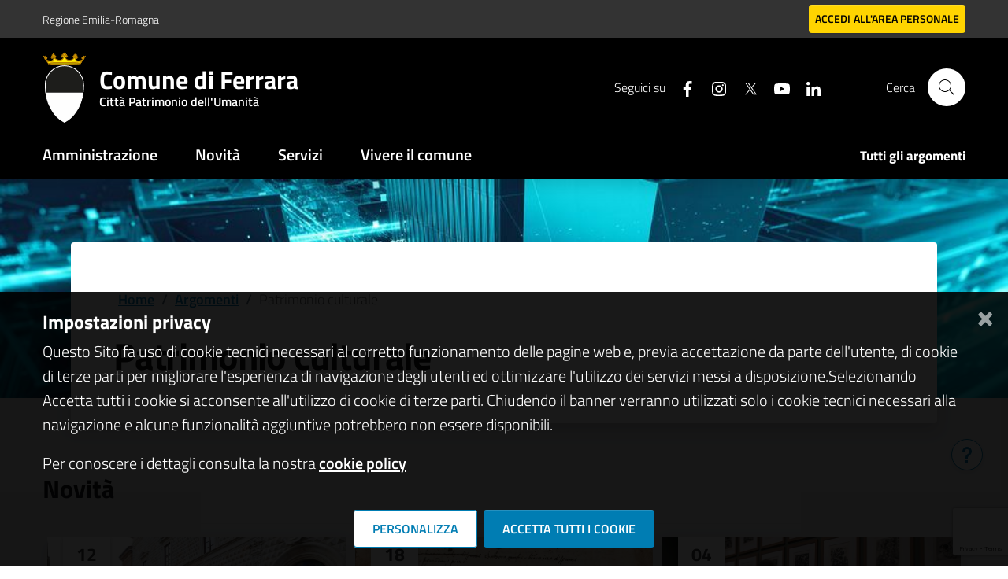

--- FILE ---
content_type: text/html; charset=UTF-8
request_url: https://www.comune.ferrara.it/patrimonio-culturale?parms%5BbackendModule%5D=open20%5Cagid%5Cservice%5CModule&parms%5BnumElementsPerPage%5D=3&parms%5BwithPagination%5D=1&parms%5BwithoutSearch%5D=1&parms%5BcssClass%5D=0&parms%5BlistPage%5D=listAgidServiceFilter&parms%5BdetailPage%5D=detailAgidService&parms%5BmethodSearch%5D=0&parms%5BconditionSearch%5D=%5B%27tag_id%27+%3D%3E+58%5D&parms%5BblockItemId%5D=31702&path=opere-pubbliche-e-patrimonio&dp-1-page=12&dp-1-per-page=3&dp-6-page=7&dp-6-per-page=3&dp-5-page=3&dp-5-per-page=3?path=opere-pubbliche-e-patrimonio&parms%5BbackendModule%5D=open20%5Cagid%5Cservice%5CModule&parms%5BnumElementsPerPage%5D=3&parms%5BwithPagination%5D=1&parms%5BwithoutSearch%5D=1&parms%5BcssClass%5D=0&parms%5BlistPage%5D=listAgidServiceFilter&parms%5BdetailPage%5D=detailAgidService&parms%5BmethodSearch%5D=0&parms%5BconditionSearch%5D=%5B%27tag_id%27+%3D%3E+58%5D&parms%5BblockItemId%5D=31702&dp-1-page=12&dp-1-per-page=3&dp-6-page=7&dp-6-per-page=3&dp-5-page=4&dp-5-per-page=3
body_size: 13546
content:
<!-- usata per CMS Luya --><!DOCTYPE html><html lang="it"><head><meta charset="UTF-8"><meta name="theme-color" content="#000" /><meta name="csrf-param" content="_csrf_admin"><meta name="csrf-token" content="ZH7eQ1Sv7u-UCnK_rjUdrVMjFj_vZhqFPeem1T7__eJRG7UmIeWK39FgS83HXUnrN1Z5dpscTMpHse-zaIzE2w=="><meta property="og:type" content="website"><meta name="twitter:card" content="summary"><meta property="og:title" content="Patrimonio culturale"><meta name="twitter:title" content="Patrimonio culturale"><meta property="og:url" content="https://www.comune.ferrara.it/patrimonio-culturale?parms%5BbackendModule%5D=open20%5Cagid%5Cservice%5CModule&amp;parms%5BnumElementsPerPage%5D=3&amp;parms%5BwithPagination%5D=1&amp;parms%5BwithoutSearch%5D=1&amp;parms%5BcssClass%5D=0&amp;parms%5BlistPage%5D=listAgidServiceFilter&amp;parms%5BdetailPage%5D=detailAgidService&amp;parms%5BmethodSearch%5D=0&amp;parms%5BconditionSearch%5D=%5B%27tag_id%27+%3D%3E+58%5D&amp;parms%5BblockItemId%5D=31702&amp;path=opere-pubbliche-e-patrimonio&amp;dp-1-page=12&amp;dp-1-per-page=3&amp;dp-6-page=7&amp;dp-6-per-page=3&amp;dp-5-page=3&amp;dp-5-per-page=3?path=opere-pubbliche-e-patrimonio&amp;parms%5BbackendModule%5D=open20%5Cagid%5Cservice%5CModule&amp;parms%5BnumElementsPerPage%5D=3&amp;parms%5BwithPagination%5D=1&amp;parms%5BwithoutSearch%5D=1&amp;parms%5BcssClass%5D=0&amp;parms%5BlistPage%5D=listAgidServiceFilter&amp;parms%5BdetailPage%5D=detailAgidService&amp;parms%5BmethodSearch%5D=0&amp;parms%5BconditionSearch%5D=%5B%27tag_id%27+%3D%3E+58%5D&amp;parms%5BblockItemId%5D=31702&amp;dp-1-page=12&amp;dp-1-per-page=3&amp;dp-6-page=7&amp;dp-6-per-page=3&amp;dp-5-page=4&amp;dp-5-per-page=3"><meta name="twitter:url" content="https://www.comune.ferrara.it/patrimonio-culturale?parms%5BbackendModule%5D=open20%5Cagid%5Cservice%5CModule&amp;parms%5BnumElementsPerPage%5D=3&amp;parms%5BwithPagination%5D=1&amp;parms%5BwithoutSearch%5D=1&amp;parms%5BcssClass%5D=0&amp;parms%5BlistPage%5D=listAgidServiceFilter&amp;parms%5BdetailPage%5D=detailAgidService&amp;parms%5BmethodSearch%5D=0&amp;parms%5BconditionSearch%5D=%5B%27tag_id%27+%3D%3E+58%5D&amp;parms%5BblockItemId%5D=31702&amp;path=opere-pubbliche-e-patrimonio&amp;dp-1-page=12&amp;dp-1-per-page=3&amp;dp-6-page=7&amp;dp-6-per-page=3&amp;dp-5-page=3&amp;dp-5-per-page=3?path=opere-pubbliche-e-patrimonio&amp;parms%5BbackendModule%5D=open20%5Cagid%5Cservice%5CModule&amp;parms%5BnumElementsPerPage%5D=3&amp;parms%5BwithPagination%5D=1&amp;parms%5BwithoutSearch%5D=1&amp;parms%5BcssClass%5D=0&amp;parms%5BlistPage%5D=listAgidServiceFilter&amp;parms%5BdetailPage%5D=detailAgidService&amp;parms%5BmethodSearch%5D=0&amp;parms%5BconditionSearch%5D=%5B%27tag_id%27+%3D%3E+58%5D&amp;parms%5BblockItemId%5D=31702&amp;dp-1-page=12&amp;dp-1-per-page=3&amp;dp-6-page=7&amp;dp-6-per-page=3&amp;dp-5-page=4&amp;dp-5-per-page=3"><link href="https://www.comune.ferrara.it/it/patrimonio-culturale?amp=amp" rel="amphtml"><link href="/assets/20250917_8565bafef397ff4bc33d0d6e3b11d6bd/bootstrap-italia-v288-ComuneFe/bootstrap-italia.min.css?v=1758288091" rel="stylesheet"><link href="/assets/20250917_8565bafef397ff4bc33d0d6e3b11d6bd/bootstrap-italia-v288-ComuneFe/main-design-ComuneFe.css?v=1758288093" rel="stylesheet"><link href="/assets/20250917_8565bafef397ff4bc33d0d6e3b11d6bd/bootstrap-italia-v288-ComuneFe/font-ComuneFe.css?v=1758288091" rel="stylesheet"><link href="/assets/20250917_8565bafef397ff4bc33d0d6e3b11d6bd/MaterialDesign-Webfont-master/css/materialdesignicons.min.css?v=1758288091" rel="stylesheet"><link href="/assets/20250917_8565bafef397ff4bc33d0d6e3b11d6bd/css/pretty-checkbox.min.css?v=1758288093" rel="stylesheet"><link href="/assets/20250917_8565bafef397ff4bc33d0d6e3b11d6bd/compiled/scss/main-agid.css?v=1758288096" rel="stylesheet"><script>var yiiOptions = {"idScope":""};</script><base href="https://www.comune.ferrara.it"><meta name="viewport" content="width=device-width, initial-scale=1"><meta name="csrf-param" content="_csrf_admin"><meta name="csrf-token" content="ZH7eQ1Sv7u-UCnK_rjUdrVMjFj_vZhqFPeem1T7__eJRG7UmIeWK39FgS83HXUnrN1Z5dpscTMpHse-zaIzE2w=="><meta http-equiv="x-ua-compatible" content="ie=edge"><title>Comune di Ferrara | Patrimonio Culturale</title><meta name="description" content="Il sito web istituzionale del Comune di Ferrara: amministrazione, novità, servizi, documenti e dati."><link rel="shortcut icon" href="/img/favicon.png" type="image/x-icon" /><link rel="manifest" href="/manifest.json"></head><body class="bg-body position-relative"><div class="skiplinks"><a class="sr-only sr-only-focusable" href="#mainContent" title="Vai al contenuto principale">Vai al contenuto principale</a><a class="sr-only sr-only-focusable" href="#footerContent" title="Vai al footer">Vai al footer</a></div><div class="it-modal"><div class="modal fade" tabindex="-1" role="dialog" id="searchModal"><div class="modal-dialog" role="document"><div class="modal-content"><div class="modal-header"><div class="container"><button class="close" type="button" data-bs-dismiss="modal" aria-label="Close"><svg class="icon icon-lg"><use xlink:href="/assets/20250917_8565bafef397ff4bc33d0d6e3b11d6bd/bootstrap-italia-v288-ComuneFe/svg/sprites.svg#it-close"></use></svg></button><div class="modal-title h2">Cerca</div></div></div><div class="modal-body"><div class="container"><div class="h5">Inserisci una o più parole chiave per affinare ulteriormente la ricerca</div><div class="form-group autocomplete-wrapper-big mt-5"><input type="search" class="autocomplete" placeholder="Testo da cercare" id="autocomplete-two" name="autocomplete-two" data-autocomplete="[]"><span class="autocomplete-icon" aria-hidden="true"><svg class="icon icon-sm"><use xlink:href="/assets/20250917_8565bafef397ff4bc33d0d6e3b11d6bd/bootstrap-italia-v288-ComuneFe/svg/sprites.svg#it-search"></use></svg></span><!-- <ul class="autocomplete-list" id="testAutocomplete2"><li><a href="#"><svg class="icon icon-sm"><use xlink:href="< ?= $currentAsset->baseUrl ?>/bootstrap-italia-v288-ComuneFe/svg/sprites.svg#it-pa"></use></svg><span class="autocomplete-list-text"><span>Comune di <mark>Pi</mark>sa</span><em>Amministrazione</em></span></a></li></ul> --><label for="autocomplete-two" class="sr-only">Cerca nel sito</label></div></div></div></div></div></div></div><!-- MODALE PER HAMBURGER MENU --><div class="modal-always-hamburger-menu modal it-dialog-scrollable fade" tabindex="-1" role="dialog" id="alwaysHamburgerMenu"><div class="modal-dialog modal-dialog-left" role="document"><div class="modal-content"><div class="modal-header"><button class="close ml-0 ml-auto" type="button" data-bs-dismiss="modal" aria-label="Close"><svg class="icon"><use xlink:href="/assets/20250917_8565bafef397ff4bc33d0d6e3b11d6bd/sprite/material-sprite.svg#close"></use></svg></button></div><div class="modal-body"><ul class="navbar-nav"><li class="nav-item "><a class="nav-link " href="/it/amministrazione" title="Amministrazione" target="_self">Amministrazione</a></li><li class="nav-item "><a class="nav-link " href="/it/novità" title="Novità" target="_self">Novità</a></li><li class="nav-item "><a class="nav-link " href="/it/servizi" title="Servizi" target="_self">Servizi</a></li><li class="nav-item "><a class="nav-link " href="/it/vivere-il-comune" title="Vivere il comune" target="_self">Vivere il comune</a></li></ul></div></div></div></div><header class="it-header-wrapper it-header-sticky shadow" id="header" data-bs-toggle="sticky" data-bs-position-type="fixed" data-bs-sticky-class-name="is-sticky" data-bs-target="#header-nav-wrapper"><div class="it-header-slim-wrapper d-flex align-items-center py-0 bg-primary"><div class="container"><div class="row"><div class="col-12"><div class="it-header-slim-wrapper-content"><div class="navbar-brand"><!-- IF IS SET LOGO IMAGE --><!-- LOGO --><div><a class="mb-0" href="https://www.regione.emilia-romagna.it/" title="Vai al portale di Regione Emilia-Romagna" target="_blank">Regione Emilia-Romagna</a></div></div><div class="it-header-slim-right-zone"><!-- CHAT MODULE --><!-- USER --><div class="it-access-top-wrapper"><div class="d-flex align-items-center"><a href="/general-login" data-element="personal-area-login" class="btn btn-xs text-black btn-secondary bg-secondary d-flex" title="Accedi all'area personale" ><span>Accedi</span><span class="d-none d-sm-flex ml-1">all'area personale</span></a></div></div><!-- LANGUAGES --></div></div></div></div></div></div><div class="it-nav-wrapper"><div class="it-header-center-wrapper "><div class="container"><div class="row"><div class="col-12"><div class="it-header-center-content-wrapper"><div class="it-brand-wrapper d-flex pl-lg-0"><!-- new logo configurations --><!-- IF IS SET LOGO IMAGE --><a href="https://www.comune.ferrara.it" title="Vai alla homepage"><div class="it-brand-text d-block"><img src="/img/stemma-comune.svg" alt="logo Comune di Ferrara"></div></a><!-- IF IS SET LOGO TEXT --><div class="it-brand-text"><strong class="text-secondary"><a href="https://www.comune.ferrara.it" title="Vai alla homepage"><span class="no_toc h2">Comune di Ferrara</span><span class="no_toc h3 d-none d-md-block">Città Patrimonio dell'Umanità</span></a></strong></div><!-- CHECK NO LOGO FOUND --></div><div class="it-right-zone"><div class="it-socials d-none d-md-flex"><span>Seguici su</span><ul><li><a href="https://www.facebook.com/comuneferrara" aria-label="Seguici su facebook" target="_blank" title="Seguici su facebook"><svg class="icon"><use xlink:href="/assets/20250917_8565bafef397ff4bc33d0d6e3b11d6bd/bootstrap-italia-v288-ComuneFe/svg/sprites.svg#it-facebook"></use></svg></a></li><li><a href="https://www.instagram.com/comunediferrara/" aria-label="Seguici su instagram" target="_blank" title="Seguici su instagram"><svg class="icon"><use xlink:href="/assets/20250917_8565bafef397ff4bc33d0d6e3b11d6bd/bootstrap-italia-v288-ComuneFe/svg/sprites.svg#it-instagram"></use></svg></a></li><li><a href="https://twitter.com/ComuneDiFerrara" aria-label="Seguici su X" target="_blank" title="Seguici su X"><svg class="icon"><use xlink:href="/assets/20250917_8565bafef397ff4bc33d0d6e3b11d6bd/bootstrap-italia-v288-ComuneFe/svg/sprites.svg#it-twitter"></use></svg></a></li><li><a href="https://www.youtube.com/user/comuneferrara" aria-label="Seguici su youtube" target="_blank" title="Seguici su youtube"><svg class="icon"><use xlink:href="/assets/20250917_8565bafef397ff4bc33d0d6e3b11d6bd/bootstrap-italia-v288-ComuneFe/svg/sprites.svg#it-youtube"></use></svg></a></li><li><a href="https://www.linkedin.com/company/comune-di-ferrara/" aria-label="Seguici su linkedin" target="_blank" title="Seguici su linkedin"><svg class="icon"><use xlink:href="/assets/20250917_8565bafef397ff4bc33d0d6e3b11d6bd/bootstrap-italia-v288-ComuneFe/svg/sprites.svg#it-linkedin"></use></svg></a></li></ul></div><div class="it-search-wrapper"><span class="d-none d-md-block">Cerca</span><!--<a class="search-link rounded-icon" aria-label="Cerca" type="button" data-toggle="modal" data-target="#searchModal">--><a class="search-link rounded-icon" title="Cerca" aria-label="Cerca" href="/ricerca"><svg class="icon"><use xlink:href="/assets/20250917_8565bafef397ff4bc33d0d6e3b11d6bd/bootstrap-italia-v288-ComuneFe/svg/sprites.svg#it-search"></use></svg></a></div></div></div></div></div></div></div><div id="header-nav-wrapper" class="it-header-navbar-wrapper shadow-none"><div class="container"><div class="row"><div class="col-12"><!--start nav--><nav class="navbar navbar-expand-lg has-megamenu"><button class="custom-navbar-toggler" type="button" aria-controls="hamburgerMenu" aria-expanded="false" aria-label="Toggle navigation" data-bs-toggle="navbarcollapsible" data-bs-target="#hamburgerMenu"><svg class="icon icon-white"><use xlink:href="/assets/20250917_8565bafef397ff4bc33d0d6e3b11d6bd/sprite/material-sprite.svg#menu"></use></svg></button><div class="navbar-collapsable" id="hamburgerMenu"><div class="overlay" style="display: none;"></div><div class="close-div"><button class="btn close-menu" type="button"><span class="it-close sr-only">close</span><svg class="icon icon-primary"><use xlink:href="/assets/20250917_8565bafef397ff4bc33d0d6e3b11d6bd/sprite/material-sprite.svg#close"></use></svg></button></div><div class="menu-wrapper z-index-1"><ul class="navbar-nav" data-element="main-navigation"><li class="nav-item "><a class="nav-link " href="/it/amministrazione" title="Amministrazione" target="_self" data-element="management">Amministrazione</a></li><li class="nav-item "><a class="nav-link " href="/it/novità" title="Novità" target="_self" data-element="news">Novità</a></li><li class="nav-item "><a class="nav-link " href="/it/servizi" title="Servizi" target="_self" data-element="all-services">Servizi</a></li><li class="nav-item "><a class="nav-link " href="/it/vivere-il-comune" title="Vivere il comune" target="_self" data-element="live">Vivere il comune</a></li></ul><ul class="navbar-nav navbar-secondary"><li class="nav-item "><a class="nav-link " href="/it/tutti-gli-argomenti" title="Tutti gli argomenti" target="_self" data-element="all-topics">Tutti gli argomenti</a></li></ul></div></div></nav></div></div></div></div></div></header><div id="mainContent" class="d-flex "><main role="main" class="w-100 bg-white mt-0"><div class="wrap-modules"><style>.btn-primary a{color: #fff !important;text-decoration: none !important;}</style><div id="section-057" class="it-hero-wrapper it-wrapped-container pb-5 uk-section-default uk-section"><div id="section-952" class="img-responsive-wrapper uk-section-default uk-section"><div id="section-915" class="img-responsive uk-section-default uk-section"><div id="section-8c1" class="img-wrapper uk-section-default uk-section"><div id="image-82d"><img src="/attachments/file/view?id=253&amp;hash=5f5903797022e5480ef64234174ad0cc&amp;size=original#thumbnail=1000%2C563&amp;sizes=80%25%2C200%25" class="el-image" alt></div></div></div></div><div id="section-01f" class="container px-lg-5 uk-section-default uk-section"><div id="section-fe7" class="it-hero-card it-hero-bottom-overlapping px-2 px-lg-5 py-2 py-lg-5 rounded shadow row position-relative z-index-1 uk-section-default uk-section"><div id="section-fa2" class="breadcrumb-container col-12 uk-section-default uk-section"><!--breadcrumb: inseriti dati dinamici:titolo categ:TODO:nome categ--><div class="breadcrumb-container uk-container"><div class="row"><div class="col"><nav aria-label="breadcrumb" class="breadcrumb-container"><ol class="breadcrumb" data-element="breadcrumb"><li class="breadcrumb-item"><a title="Vai alla home" href="/">Home</a><span class="separator">/</span></li><li class="breadcrumb-item"><a href="https://www.comune.ferrara.it/tutti-gli-argomenti">Argomenti</a><span class="separator">/</span></li><li class="breadcrumb-item active">Patrimonio culturale</li></ol></nav></div></div></div><h1 id="headline-f4e"> Patrimonio culturale</h1></div></div></div></div><!-- <div< ?= Uikit::attrs(compact('id', 'class', 'style'), $attrs, !$attrs_image ? $attrs_section : []) ?>>< ?php if ($attrs_image) : ?><div< ?= Uikit::attrs($attrs_image, $attrs_section) ?>>< ?php endif ?> --><div id="layoutsection-b04" class="notizie-layoutsection evidenza-section argomenti-evidenza-section position-relative py-5 bg-100 uk-section- uk-section"><div class="uk-container"><h3 id="headline-873" class="my-4 mt-sm-5"> Novità</h3><hr style="border:0; border-bottom:1px solid #ccc;" /><script> window.addEventListener("load", function(event) { if(document.getElementById("no-content-news")){ var content=document.getElementsByClassName("news-argomenti-block")[0]; if (content) { content.style.display = "none"; } var content2=document.getElementsByClassName("notizie-layoutsection evidenza-section")[0]; if (content2) { content2.style.display = "none"; } } });</script><div class="modulo-backend-notizie uk-container"><div class="card-notizie-container"><div id="w0" class="list-view w-100 d-flex flex-wrap"><!--impostazione img default--><div class="container-news col-md-4 col-xs-12 d-flex box-card mb-4"><div class="card-wrapper shadow flex-grow-1 w-100"><div class="card card-img "><div class="img-responsive-wrapper position-relative"><div class="image-wrapper position-relative h-100"><img tabindex="0" src="/attachments/file/view?id=59364&hash=ed705ca64115987997219ecf2bf576edc5b735c0b0868be9b256c4e9bdcb22a8&size=dashboard_news" alt="" class="community-image img-fluid w-100 mh-100" /><div class="card-calendar d-flex flex-column justify-content-center position-absolute rounded-0 text-uppercase"><span class="card-day font-weight-bold text-600 lead">12</span><span class="card-month font-weight-bold text-600">gen</span><span class="card-year font-weight-light text-600 small">2026</span></div></div><div class="other-info-item d-flex align-items-center pl-3"></div></div><div class="card-body d-flex flex-column"><a class="card-title mb-2 h5" href="https://www.comune.ferrara.it/it/b/54769/chagall-a-palazzo-dei-diamanti-supera-i-90mila-visitatori-ancora-un-me" title="Leggi la novità Chagall a Palazzo dei Diamanti supera i 90mila visitatori, ancora un mese di mostra"> Chagall a Palazzo dei Diamanti supera i 90mila visitatori, ancora un mese di mostra </a><div class=" pt-3 flex-grow-1 card-description font-weight-light"> Oltre 28mila presenze durante le festività natalizie per la mostra su Chagall. In crescita anche l’affluenza ai musei civici nel 2025. </div><div class="argomenti-sezione-elenco d-flex flex-wrap my-4"><a title="Vai all'elenco dei contenuti di tipo Patrimonio culturale" aria-label="Vai all'elenco dei contenuti di tipo Patrimonio culturale" href="/it/patrimonio-culturale" class="chip chip-simple chip-primary text-decoration-none ml-0 mr-2"><span class="chip-label">Patrimonio culturale</span></a><a title="Vai all'elenco dei contenuti di tipo Turismo" aria-label="Vai all'elenco dei contenuti di tipo Turismo" href="/it/turismo" class="chip chip-simple chip-primary text-decoration-none ml-0 mr-2"><span class="chip-label">Turismo</span></a><a title="Vai all'elenco dei contenuti di tipo Tempo libero" aria-label="Vai all'elenco dei contenuti di tipo Tempo libero" href="/it/tempo-libero" class="chip chip-simple chip-primary text-decoration-none ml-0 mr-2"><span class="chip-label">Tempo libero</span></a></div></div></div></div></div><!--impostazione img default--><div class="container-news col-md-4 col-xs-12 d-flex box-card mb-4"><div class="card-wrapper shadow flex-grow-1 w-100"><div class="card card-img "><div class="img-responsive-wrapper position-relative"><div class="image-wrapper position-relative h-100"><img tabindex="0" src="/attachments/file/view?id=58932&hash=f542c546fd015be7a196817d08425f95e25a8111447e01ddfba7ffa14a13e488&size=dashboard_news" alt="" class="community-image img-fluid w-100 mh-100" /><div class="card-calendar d-flex flex-column justify-content-center position-absolute rounded-0 text-uppercase"><span class="card-day font-weight-bold text-600 lead">18</span><span class="card-month font-weight-bold text-600">dic</span><span class="card-year font-weight-light text-600 small">2025</span></div></div><div class="other-info-item d-flex align-items-center pl-3"></div></div><div class="card-body d-flex flex-column"><a class="card-title mb-2 h5" href="https://www.comune.ferrara.it/it/b/54769/i-codici-autografi-di-ariosto-e-tasso-in-mostra-a-roma" title="Leggi la novità I codici autografi di Ariosto e Tasso in mostra a Roma"> I codici autografi di Ariosto e Tasso in mostra a Roma </a><div class=" pt-3 flex-grow-1 card-description font-weight-light"> Il Comune presta due tra i più importanti manoscritti parte delle collezioni antiche dalla Biblioteca Ariostea. </div><div class="argomenti-sezione-elenco d-flex flex-wrap my-4"><a title="Vai all'elenco dei contenuti di tipo Patrimonio culturale" aria-label="Vai all'elenco dei contenuti di tipo Patrimonio culturale" href="/it/patrimonio-culturale" class="chip chip-simple chip-primary text-decoration-none ml-0 mr-2"><span class="chip-label">Patrimonio culturale</span></a></div></div></div></div></div><!--impostazione img default--><div class="container-news col-md-4 col-xs-12 d-flex box-card mb-4"><div class="card-wrapper shadow flex-grow-1 w-100"><div class="card card-img "><div class="img-responsive-wrapper position-relative"><div class="image-wrapper position-relative h-100"><img tabindex="0" src="/attachments/file/view?id=58690&hash=a5e28dd0c0b0c98e260446ffb528fa8d1ec986589ba75d9aa9c6ac3be2bed6d5&size=dashboard_news" alt="" class="community-image img-fluid w-100 mh-100" /><div class="card-calendar d-flex flex-column justify-content-center position-absolute rounded-0 text-uppercase"><span class="card-day font-weight-bold text-600 lead">04</span><span class="card-month font-weight-bold text-600">dic</span><span class="card-year font-weight-light text-600 small">2025</span></div></div><div class="other-info-item d-flex align-items-center pl-3"></div></div><div class="card-body d-flex flex-column"><a class="card-title mb-2 h5" href="https://www.comune.ferrara.it/it/b/54769/musei-civici-di-ferrara-aperti-per-le-festivit-natalizie" title="Leggi la novità Musei civici di Ferrara aperti per le festività natalizie"> Musei civici di Ferrara aperti per le festività natalizie </a><div class=" pt-3 flex-grow-1 card-description font-weight-light"> Da Palazzina Marfisa d'Este a Palazzo Schifanoia: spazi visitabili anche nel Ponte dell'Immacolata (6-8 dicembre) e nei festivi fino all'11 gennaio 2026. </div><div class="argomenti-sezione-elenco d-flex flex-wrap my-4"><a title="Vai all'elenco dei contenuti di tipo Patrimonio culturale" aria-label="Vai all'elenco dei contenuti di tipo Patrimonio culturale" href="/it/patrimonio-culturale" class="chip chip-simple chip-primary text-decoration-none ml-0 mr-2"><span class="chip-label">Patrimonio culturale</span></a><a title="Vai all'elenco dei contenuti di tipo Turismo" aria-label="Vai all'elenco dei contenuti di tipo Turismo" href="/it/turismo" class="chip chip-simple chip-primary text-decoration-none ml-0 mr-2"><span class="chip-label">Turismo</span></a><a title="Vai all'elenco dei contenuti di tipo Tempo libero" aria-label="Vai all'elenco dei contenuti di tipo Tempo libero" href="/it/tempo-libero" class="chip chip-simple chip-primary text-decoration-none ml-0 mr-2"><span class="chip-label">Tempo libero</span></a></div></div></div></div></div></div></div></div><div id="section-aab" class="d-flex justify-content-end uk-section-default uk-section"><div id="button-a45" class="btn btn-primary px-5"><a class="el-content uk-button uk-button-primary" href="https://www.comune.fe.it/it/ricerca?searchtext=&amp;CATEGORY_Novit%C3%A0=on&amp;CATEGORY_News=on&amp;CATEGORY_Avvisi=on&amp;CATEGORY_Comunicati=on&amp;TAG_98=on"> Tutte le novità </a></div></div></div></div><!-- <div< ?= Uikit::attrs(compact('id', 'class', 'style'), $attrs, !$attrs_image ? $attrs_section : []) ?>>< ?php if ($attrs_image) : ?><div< ?= Uikit::attrs($attrs_image, $attrs_section) ?>>< ?php endif ?> --><div id="layoutsection-44d" class="py-5 uo-argomenti-block uk-section- uk-section"><div class="uk-container"><h3 id="headline-289" class="my-4"> Amministrazione</h3><hr style="border:0; border-bottom:1px solid #ccc;" /><script> window.addEventListener("load", function(event) { if(document.getElementById("no-content-uo")){ var content=document.getElementsByClassName("uo-argomenti-block")[0]; content.style.display = "none"; } });</script><div class="modulo-backend-agidOrganizationalUnit uk-container"><div class="card-#documents-container"><div id="w1" class="list-view w-100 d-flex flex-wrap"><!--impostazione icona a seconda categoria--><div data-filter="filtro-enti_e_fondazioni " class="col-md-4 col-xs-12 agid-generic-card-container box-card mb-4"><div class="py-3 h-100 d-flex flex-column shadow"><div class="px-4 flex-grow-1 d-flex flex-column"><div class="h5 "><a class="text-black" title="Esplora avviso" href="https://www.comune.ferrara.it/it/b/54767/fondazione-ferrara-arte">Fondazione Ferrara Arte</a></div><div class="pt-3 flex-grow-1 d-flex flex-column"><div class="flex-grow-1"><p>Ha lo scopo di organizzare mostre in collaborazione con le Gallerie d'Arte Moderna e Contemporanea di Ferrara</p></div><div class="mt-2"></div></div></div></div></div><!--impostazione icona a seconda categoria--><div data-filter="filtro-aree_amministrative " class="col-md-4 col-xs-12 agid-generic-card-container box-card mb-4"><div class="py-3 h-100 d-flex flex-column shadow"><div class="px-4 flex-grow-1 d-flex flex-column"><div class="h5 "><a class="text-black" title="Esplora avviso" href="https://www.comune.ferrara.it/it/b/54767/biblioteche-e-archivi">Servizio Biblioteche e Archivi</a></div><div class="pt-3 flex-grow-1 d-flex flex-column"><div class="flex-grow-1"><p>Le biblioteche comunali, l'Archivio Storico comunale, il Centro Studi Bassaniani, la videoteca biblioteca "Vigor"</p></div><div class="mt-2"></div></div></div></div></div><!--impostazione icona a seconda categoria--><div data-filter="filtro-uffici " class="col-md-4 col-xs-12 agid-generic-card-container box-card mb-4"><div class="py-3 h-100 d-flex flex-column shadow"><div class="px-4 flex-grow-1 d-flex flex-column"><div class="h5 "><a class="text-black" title="Esplora avviso" href="https://www.comune.ferrara.it/it/b/54767/biblioteca-ariostea">Biblioteca Ariostea</a></div><div class="pt-3 flex-grow-1 d-flex flex-column"><div class="flex-grow-1"><p>Biblioteca comunale di Palazzo Paradiso</p></div><div class="mt-2"></div></div></div></div></div></div></div></div><div id="section-3f1" class="d-flex justify-content-end uk-section-default uk-section"><div id="button-33a" class="btn btn-primary px-5"><a class="el-content uk-button uk-button-primary" href="https://www.comune.fe.it/it/ricerca?searchtext=&amp;CATEGORY_Amministrazione=on&amp;CATEGORY_Organi_di_governo=on&amp;CATEGORY_Aree_amministrative=on&amp;CATEGORY_Uffici=on&amp;CATEGORY_Enti_e_fondazioni=on&amp;CATEGORY_Amministrativa=on&amp;CATEGORY_Politica=on&amp;TAG_98=on"> Tutta l'amministrazione </a></div></div></div></div><!-- <div< ?= Uikit::attrs(compact('id', 'class', 'style'), $attrs, !$attrs_image ? $attrs_section : []) ?>>< ?php if ($attrs_image) : ?><div< ?= Uikit::attrs($attrs_image, $attrs_section) ?>>< ?php endif ?> --><div id="layoutsection-f8a" class="py-5 servizi-argomenti-block uk-section- uk-section"><div class="uk-container"><h3 id="headline-da6" class="my-4 mt-sm-5"> Servizi</h3><hr style="border:0; border-bottom:1px solid #ccc;" /><script> window.addEventListener("load", function(event) { if(document.getElementById("no-content-servizi")){ var content=document.getElementsByClassName("servizi-argomenti-block")[0]; content.style.display = "none"; } });</script><div class="modulo-backend-#grammar_model_plural uk-container"><div class="card-#grammar_model_plural-container"><div id="w2" class="list-view w-100 d-flex flex-wrap"><!--impostazione icona a seconda categoria--><div data-filter="filtro-cultura_e_tempo_libero " class="col-md-4 col-xs-12 agid-generic-card-container box-card mb-4"><div class="py-3 h-100 d-flex flex-column shadow"><div class="categoria-box-card px-4 pb-2 d-flex align-items-center flex-wrap"><div class="d-flex mb-1"><div class="text-uppercase font-weight-bold primary-color"> Cultura e tempo libero </div></div></div><div class="px-4 flex-grow-1 d-flex flex-column"><div class="h5 "><a class="text-black" title="Esplora avviso" href="https://sportellotelematico.comune.ferrara.it/procedure:s_italia:registro.denominazione.comunale.origine;attribuzione.marchio;iscrizione.registro;domanda">Attribuzione del marchio DeCO e iscrizione nel registro per un prodotto</a></div><div class="pt-3 flex-grow-1 d-flex flex-column"><div class="flex-grow-1"> Procedimento di attribuzione del marchio deco e iscrizione nel registro per un prodotto </div><div class="mt-2"></div></div></div></div></div><!--impostazione icona a seconda categoria--><div data-filter="filtro-cultura_e_tempo_libero " class="col-md-4 col-xs-12 agid-generic-card-container box-card mb-4"><div class="py-3 h-100 d-flex flex-column shadow"><div class="categoria-box-card px-4 pb-2 d-flex align-items-center flex-wrap"><div class="d-flex mb-1"><div class="text-uppercase font-weight-bold primary-color"> Cultura e tempo libero </div></div></div><div class="px-4 flex-grow-1 d-flex flex-column"><div class="h5 "><a class="text-black" title="Esplora avviso" href="https://sportellotelematico.comune.ferrara.it/procedure:s_italia:patrocinio;domanda">Concessione del patrocinio</a></div><div class="pt-3 flex-grow-1 d-flex flex-column"><div class="flex-grow-1"> Procedimento di concessione del patrocinio </div><div class="mt-2"></div></div></div></div></div><!--impostazione icona a seconda categoria--><div data-filter="filtro-cultura_e_tempo_libero " class="col-md-4 col-xs-12 agid-generic-card-container box-card mb-4"><div class="py-3 h-100 d-flex flex-column shadow"><div class="categoria-box-card px-4 pb-2 d-flex align-items-center flex-wrap"><div class="d-flex mb-1"><div class="text-uppercase font-weight-bold primary-color"> Cultura e tempo libero<span class="mr-1">,</span></div></div><div class="d-flex mb-1"><div class="text-uppercase font-weight-bold primary-color"> Autorizzazioni </div></div></div><div class="px-4 flex-grow-1 d-flex flex-column"><div class="h5 "><a class="text-black" title="Esplora avviso" href="https://sportellotelematico.comune.ferrara.it/procedure:c_d548:concessione.sala.propaganda.elettorale">Concessione della sala estense, sala della musica o della sala ex refettorio di S.Paolo per propaganda elettorale</a></div><div class="pt-3 flex-grow-1 d-flex flex-column"><div class="flex-grow-1"> Procedimento di concessione della sala estense, sala della musica o della sala ex refettorio di S.Paolo per propaganda elettorale </div><div class="mt-2"></div></div></div></div></div></div></div></div><div id="section-f39" class="d-flex justify-content-end uk-section-default uk-section"><div id="button-edf" class="btn btn-primary px-5"><a class="el-content uk-button uk-button-primary" href="https://www.comune.fe.it/it/ricerca?searchtext=&amp;CATEGORY_Servizi=on&amp;CATEGORY_Anagrafe_e_stato_civile=on&amp;CATEGORY_Cultura%2C_sport_e_tempo_libero=on&amp;CATEGORY_Vita_lavorativa=on&amp;CATEGORY_Attivit%C3%A0_produttive_e_commercio=on&amp;CATEGORY_Appalti_pubblici=on&amp;CATEGORY_Urbanistica_e_edilizia=on&amp;CATEGORY_Turismo=on&amp;CATEGORY_Mobilit%C3%A0_e_trasporti=on&amp;CATEGORY_Educazione_e_formazione=on&amp;CATEGORY_Giustizia_e_sicurezza_pubblica=on&amp;CATEGORY_Tributi_e_finanze=on&amp;CATEGORY_Ambiente=on&amp;CATEGORY_Salute%2C_benessere_e_assistenza=on&amp;CATEGORY_Autorizzazioni=on&amp;CATEGORY_Agricoltura=on&amp;TAG_98=on"> Tutti i servizi </a></div></div></div></div><!-- <div< ?= Uikit::attrs(compact('id', 'class', 'style'), $attrs, !$attrs_image ? $attrs_section : []) ?>>< ?php if ($attrs_image) : ?><div< ?= Uikit::attrs($attrs_image, $attrs_section) ?>>< ?php endif ?> --><div id="layoutsection-507" class="py-5 documenti-argomenti-block uk-section- uk-section"><div class="uk-container"><h3 id="headline-73f" class="my-4 mt-sm-5"> Documenti</h3><hr style="border:0; border-bottom:1px solid #ccc;" /><script> window.addEventListener("load", function (event) { if (document.getElementById("no-content-doc")) { var content = document.getElementsByClassName("documenti-argomenti-block")[0]; content.style.display = "none"; } });</script><div class="modulo-backend-documenti uk-container"><div class="card-documenti-container"><div id="w3" class="list-view w-100 d-flex flex-wrap"><!--impostazione icona a seconda categoria--><div data-filter="filtro-bandi " class="col-md-4 col-xs-12 agid-generic-card-container box-card mb-4"><div class="py-3 h-100 d-flex flex-column shadow"><div class="categoria-box-card px-4 pb-2 d-flex align-items-center flex-wrap"><div class="d-flex mb-1"><div class="text-uppercase font-weight-bold primary-color"> Bandi </div></div></div><div class="px-4 flex-grow-1 d-flex flex-column"><div class="h5 "><a class="text-black" title="Esplora avviso" href="https://www.comune.ferrara.it/it/b/54766/manifestazioni-di-interesse-per-concessione-in-uso-di-locali-comunali">Indagine esplorativa tramite manifestazione di interesse per la concessione in uso del bar caffetteria presso Palazzo Massari e Palazzina "Cavalieri di Malta"</a></div><div class="pt-3 flex-grow-1 d-flex flex-column"><div class="flex-grow-1"> L'Ente mira a selezionare la proposta di valorizzazione imprenditoriale più adeguata che si integri armoniosamente con il contesto dell’area. </div><div class="mt-2"></div></div></div></div></div><!--impostazione icona a seconda categoria--><div data-filter="filtro-bandi " class="col-md-4 col-xs-12 agid-generic-card-container box-card mb-4"><div class="py-3 h-100 d-flex flex-column shadow"><div class="categoria-box-card px-4 pb-2 d-flex align-items-center flex-wrap"><div class="d-flex mb-1"><div class="text-uppercase font-weight-bold primary-color"> Bandi </div></div></div><div class="px-4 flex-grow-1 d-flex flex-column"><div class="h5 "><a class="text-black" title="Esplora avviso" href="https://www.comune.ferrara.it/it/b/54766/asta-pubblica-per-la-concessione-del-complesso-immobiliare-denominato">Asta pubblica per la concessione della “CASA DELL’ORTOLANO”</a></div><div class="pt-3 flex-grow-1 d-flex flex-column"><div class="flex-grow-1"> Il complesso immobiliare assume grande rilevanza in quanto inserito nell’ambito della cinta muraria cittadina </div><div class="mt-2"></div></div></div></div></div><!--impostazione icona a seconda categoria--><div data-filter="filtro-bandi " class="col-md-4 col-xs-12 agid-generic-card-container box-card mb-4"><div class="py-3 h-100 d-flex flex-column shadow"><div class="categoria-box-card px-4 pb-2 d-flex align-items-center flex-wrap"><div class="d-flex mb-1"><div class="text-uppercase font-weight-bold primary-color"> Bandi </div></div></div><div class="px-4 flex-grow-1 d-flex flex-column"><div class="h5 "><a class="text-black" title="Esplora avviso" href="https://www.comune.ferrara.it/it/b/54766/avviso-pubblico-esplorativo-per-l-acquisizione-di-manifestazioni-di-in">“CASA DELL’ORTOLANO” INDAGINE ESPLORATIVA TRAMITE MANIFESTAZIONE DI INTERESSE PER LA VALORIZZAZIONE DEL COMPLESSO IMMOBILIARE</a></div><div class="pt-3 flex-grow-1 d-flex flex-column"><div class="flex-grow-1"> Per orientare l'azione futura dell'Amministrazione comunale, per l'eventuale partecipazione ad una successiva procedura di assegnazione. </div><div class="mt-2"></div></div></div></div></div></div></div></div><div id="section-4b7" class="d-flex justify-content-end uk-section-default uk-section"><div id="button-44c" class="btn btn-primary px-5"><a class="el-content uk-button uk-button-primary" href="https://www.comune.fe.it/it/ricerca?searchtext=&amp;CATEGORY_Bandi=on&amp;CATEGORY_Curriculum_Vitae=on&amp;CATEGORY_Atto_di_nomina=on&amp;CATEGORY_Ordinanze=on&amp;CATEGORY_Modulistica=on&amp;CATEGORY_Atti_normativi=on&amp;CATEGORY_Documenti_tecnici_di_supporto=on&amp;CATEGORY_Amministrazione_trasparente=on&amp;CATEGORY_Unit%C3%A0_organizzative=on&amp;CATEGORY_Regolamenti_%28NON_UTILIZZARE%29=on&amp;CATEGORY_Anagrafe_degli_eletti=on&amp;CATEGORY_Istituti_di_partecipazione_popolare=on&amp;CATEGORY_Servizi_educativi%2C_scolastici_e_per_le_famiglie=on&amp;TAG_98=on"> Tutti i documenti </a></div></div></div></div></div></main></div><!--widget di rating--><div class="feedback-container container py-5"><div class="container"><div class="row flex-column align-items-center"><div class="col col-sm-10 col-md-8"><div id="feedback-widget" class="shadow card-wrapper rounded d-flex flex-column" data-element="feedback"><div class="feedback-rating-container"><div class="card-header border-0"><h2 class="h4 mb-0" data-element="feedback-title">Quanto sono chiare le informazioni su questa pagina?</h2></div><div class="card-body pt-0 d-flex"><fieldset class="rating"><legend class="d-none">Valuta da 1 a 5 stelle</legend><input type="radio" id="star5a" name="ratingA" value="5"><label class="full rating-star active" for="star5a" data-element="feedback-rate-5"><svg class="icon icon-sm" role="img" aria-labelledby="first-star-5" viewBox="0 0 24 24" xmlns="http://www.w3.org/2000/svg"><use xlink:href="/assets/20250917_8565bafef397ff4bc33d0d6e3b11d6bd/sprite/material-sprite.svg#star"></use></svg><span class="d-none" id="first-star-5">Valuta 5 stelle su 5</span></label><input type="radio" id="star4a" name="ratingA" value="4"><label class="full rating-star active" for="star4a" data-element="feedback-rate-4"><svg class="icon icon-sm" role="img" aria-labelledby="first-star-4" viewBox="0 0 24 24" xmlns="http://www.w3.org/2000/svg"><use xlink:href="/assets/20250917_8565bafef397ff4bc33d0d6e3b11d6bd/sprite/material-sprite.svg#star"></use></svg><span class="d-none" id="first-star-4">Valuta 4 stelle su 5</span></label><input type="radio" id="star3a" name="ratingA" value="3"><label class="full rating-star active" for="star3a" data-element="feedback-rate-3"><svg class="icon icon-sm" role="img" aria-labelledby="first-star-3" viewBox="0 0 24 24" xmlns="http://www.w3.org/2000/svg"><use xlink:href="/assets/20250917_8565bafef397ff4bc33d0d6e3b11d6bd/sprite/material-sprite.svg#star"></use></svg><span class="d-none" id="first-star-3">Valuta 3 stelle su 5</span></label><input type="radio" id="star2a" name="ratingA" value="2"><label class="full rating-star active" for="star2a" data-element="feedback-rate-2"><svg class="icon icon-sm" role="img" aria-labelledby="first-star-2" viewBox="0 0 24 24" xmlns="http://www.w3.org/2000/svg"><use xlink:href="/assets/20250917_8565bafef397ff4bc33d0d6e3b11d6bd/sprite/material-sprite.svg#star"></use></svg><span class="d-none" id="first-star-2">Valuta 2 stelle su 5</span></label><input type="radio" id="star1a" name="ratingA" value="1"><label class="full rating-star active" for="star1a" data-element="feedback-rate-1"><svg class="icon icon-sm" role="img" aria-labelledby="first-star-1" viewBox="0 0 24 24" xmlns="http://www.w3.org/2000/svg"><use xlink:href="/assets/20250917_8565bafef397ff4bc33d0d6e3b11d6bd/sprite/material-sprite.svg#star"></use></svg><span class="d-none" id="first-star-1">Valuta 1 stelle su 5</span></label></fieldset></div></div><div class="form-rating mt-4 d-none"><div class="d-none" data-step="1"><fieldset class="d-none" data-element="feedback-rating-positive" ><legend class="card-header border-0 w-100"><h3 class="step-title h4 d-flex flex-column flex-lg-row align-items-lg-center justify-content-between"><span class="d-block text-wrap" data-element="feedback-rating-question"> Quali sono stati gli aspetti che hai preferito? </span><span class="step">1/2</span></h3></legend><div class="card-body pt-0 "><div class="form-check m-0"><div class="radio-body border-bottom border-light py-2"><input name="positive_answer_1" type="radio" id="positive-radio-1-0" value="Le indicazioni erano chiare" data-question="Quali sono stati gli aspetti che hai preferito?"><label for="positive-radio-1-0" class="active mb-0" data-element="feedback-rating-answer">Le indicazioni erano chiare</label></div><div class="radio-body border-bottom border-light py-2"><input name="positive_answer_1" type="radio" id="positive-radio-1-1" value="Le indicazioni erano complete" data-question="Quali sono stati gli aspetti che hai preferito?"><label for="positive-radio-1-1" class="active mb-0" data-element="feedback-rating-answer">Le indicazioni erano complete</label></div><div class="radio-body border-bottom border-light py-2"><input name="positive_answer_1" type="radio" id="positive-radio-1-2" value="Capivo sempre che stavo procedendo correttamente" data-question="Quali sono stati gli aspetti che hai preferito?"><label for="positive-radio-1-2" class="active mb-0" data-element="feedback-rating-answer">Capivo sempre che stavo procedendo correttamente</label></div><div class="radio-body border-bottom border-light py-2"><input name="positive_answer_1" type="radio" id="positive-radio-1-3" value="Non ho avuto problemi tecnici" data-question="Quali sono stati gli aspetti che hai preferito?"><label for="positive-radio-1-3" class="active mb-0" data-element="feedback-rating-answer">Non ho avuto problemi tecnici</label></div><div class="radio-body border-bottom border-light py-2"><input name="positive_answer_1" type="radio" id="positive-radio-1-4" value="Altro" data-question="Quali sono stati gli aspetti che hai preferito?"><label for="positive-radio-1-4" class="active mb-0" data-element="feedback-rating-answer">Altro</label></div></div></div></fieldset><fieldset class="d-none" data-element="feedback-rating-negative" ><legend class="card-header border-0 w-100"><h3 class="step-title h4 d-flex flex-column flex-lg-row align-items-lg-center justify-content-between"><span class="d-block text-wrap" data-element="feedback-rating-question"> Dove hai incontrato le maggiori difficoltà? </span><span class="step">1/2</span></h3></legend><div class="card-body pt-0 "><div class="form-check m-0"><div class="radio-body border-bottom border-light py-2"><input name="negative_answer_1" type="radio" id="negative-radio-1-0" value="A volte le indicazioni non erano chiare" data-question="Dove hai incontrato le maggiori difficoltà?"><label for="negative-radio-1-0" class="active mb-0" data-element="feedback-rating-answer">A volte le indicazioni non erano chiare</label></div><div class="radio-body border-bottom border-light py-2"><input name="negative_answer_1" type="radio" id="negative-radio-1-1" value="A volte le indicazioni non erano complete" data-question="Dove hai incontrato le maggiori difficoltà?"><label for="negative-radio-1-1" class="active mb-0" data-element="feedback-rating-answer">A volte le indicazioni non erano complete</label></div><div class="radio-body border-bottom border-light py-2"><input name="negative_answer_1" type="radio" id="negative-radio-1-2" value="A volte non capivo se stavo procedendo correttamente" data-question="Dove hai incontrato le maggiori difficoltà?"><label for="negative-radio-1-2" class="active mb-0" data-element="feedback-rating-answer">A volte non capivo se stavo procedendo correttamente</label></div><div class="radio-body border-bottom border-light py-2"><input name="negative_answer_1" type="radio" id="negative-radio-1-3" value="Ho avuto problemi tecnici" data-question="Dove hai incontrato le maggiori difficoltà?"><label for="negative-radio-1-3" class="active mb-0" data-element="feedback-rating-answer">Ho avuto problemi tecnici</label></div><div class="radio-body border-bottom border-light py-2"><input name="negative_answer_1" type="radio" id="negative-radio-1-4" value="Altro" data-question="Dove hai incontrato le maggiori difficoltà?"><label for="negative-radio-1-4" class="active mb-0" data-element="feedback-rating-answer">Altro</label></div></div></div></fieldset></div><div class="d-none" data-step="2"><fieldset class="d-none" ><legend class="card-header border-0 w-100"><h3 class="step-title h4 d-flex flex-column flex-lg-row align-items-lg-center justify-content-between"><span class="d-block text-wrap" data-element=""> Vuoi aggiungere altri dettagli? </span><span class="step">2/2</span></h3></legend><div class="card-body pt-0 "><div class="form-group"><label for="text-2-0" class="">Dettaglio</label><input type="text" class="form-control" id="text-2-0" maxlength="200" data-element="feedback-input-text" data-question="Vuoi aggiungere altri dettagli?"><small class="form-text"> Inserire massimo 200 caratteri </small></div></div></fieldset></div><div class="d-flex flex-nowrap pb-4 w-100 justify-content-center button-shadow"><button class="btn btn-outline-primary fw-bold mr-4 btn-back" data-type="back" type="button">Indietro</button><button class="btn btn-primary fw-bold btn-next" data-type="next" type="button">Avanti</button><button class="btn btn-primary fw-bold btn-send d-none" data-type="send" type="submit">Invia</button></div></div><div class="d-none" data-step="3"><div class="card-header border-0 mb-0"><h2 class="mb-0 h4" id="rating-feedback">Grazie, il tuo parere ci aiuterà a migliorare il servizio!</h2></div></div></div></div></div></div></div><div class="contatta-comune py-5 bg-100"><div class="container"><div class="card-body pt-0 d-flex flex-column align-items-center"><div class="col col-sm-10 col-md-8"><div class="shadow card-wrapper bg-white rounded d-flex flex-column"><div class="card-header border-0"><h2 class="h4 mb-0" data-element="feedback-title">Contatta il comune</h2></div><div class="card-body py-0 d-flex flex-column"><a href="/domande-frequenti" class="d-flex align-items-center"><span class="mdi mdi-help-circle-outline lead mr-1"></span> Leggi le domande frequenti </a><a class="d-flex align-items-center mt-2" href="https://servizi.comune.ferrara.it/it/help" target="_blank" title="Richiedi assistenza" data-element="contacts"><span class="mdi mdi-email-outline lead mr-1"></span> Richiedi assistenza </a><a target="_blank" data-element="appointment-booking" href="https://sportellotelematico.comune.ferrara.it/prenota_ufficio" class="mt-2 d-flex align-items-center"><span class="mdi mdi-calendar lead mr-1"></span> Prenota appuntamento </a></div><div class="card-header border-0"><h2 class="h4 mb-0" data-element="feedback-title">Problemi in città</h2></div><div class="card-body pt-0 d-flex flex-column"><a class="mt-2 d-flex align-items-center" href="https://servizi.comune.ferrara.it/it/new-issue" target="_blank" title="Segnala disservizio" data-element="report-inefficiency"><span class="mdi mdi-map-marker lead mr-1"></span> Segnala Disservizio </a></div></div></div></div></div></div><footer id="footerContent" class="it-footer-comune"><div class="it-footer-main py-5 bg-tertiary"><div class="container footer-pa-title d-flex align-items-center flex-wrap pb-4"><img loading="lazy" height="48" width="196" class="ue-logo mr-3 mb-4 mb-sm-0" src="/img/logo-eu-inverted.png" alt="logo Unione Europea"><a href="/" title="Vai alla home" class="text-decoration-none d-flex text-white align-items-center"><img loading="lazy" height="48" width="31" class="logo-comune" alt="Logo del Comune di Ferrara che porta alla Homepage del sito" src="/img/stemma-comune.svg"><h2 class="h4">Comune di Ferrara</h2></a></div><div class="container noprint pt-4"><!--parte dinamica--><div class="row variable-gutters"><div class="col-xs-12 col-sm-4 col-lg-3"><div class="link-list-wrapper"><p class="title font-weight-bold text-uppercase"><a class="nav-link p-0 text-decoration-none" href="/it/amministrazione" title="Amministrazione">Amministrazione</a></p><hr><ul class="footer-list link-list d-flex flex-column"><li><a class="list-item" href="/it/amministrazione/organi-di-governo" title="Organi di governo">Organi di governo</a></li><li><a class="list-item" href="/it/amministrazione/aree-amministrative" title="Aree amministrative">Aree amministrative</a></li><li><a class="list-item" href="/it/amministrazione/uffici" title="Uffici">Uffici</a></li><li><a class="list-item" href="/it/amministrazione/enti-e-fondazioni" title="Enti e Fondazioni">Enti e Fondazioni</a></li><li><a class="list-item" href="/it/amministrazione/politici" title="Politici">Politici</a></li><li><a class="list-item" href="/it/amministrazione/personale-amministrativo" title="Personale amministrativo">Personale amministrativo</a></li><li><a class="list-item" href="/it/amministrazione/documenti-e-dati" title="Documenti e dati">Documenti e dati</a></li></ul></div></div><div class="col-xs-12 col-sm-8 col-lg-6"><div class="link-list-wrapper"><p class="title font-weight-bold text-uppercase"><a class="nav-link p-0 text-decoration-none" href="/it/servizi" title="Categorie di servizio">Categorie di servizio</a></p><hr><ul class="footer-list link-list two-cols d-flex flex-column"><li><a class="list-item" href="/it/servizi/anagrafe-e-stato-civile" title="Anagrafe e stato civile">Anagrafe e stato civile</a></li><li><a class="list-item" href="/it/servizi/cultura-e-tempo-libero" title="Cultura e tempo libero">Cultura e tempo libero</a></li><li><a class="list-item" href="/it/servizi/vita-lavorativa" title="Vita lavorativa">Vita lavorativa</a></li><li><a class="list-item" href="/it/servizi/imprese-e-commercio" title="Imprese e commercio">Imprese e commercio</a></li><li><a class="list-item" href="/it/servizi/appalti-pubblici" title="Appalti pubblici">Appalti pubblici</a></li><li><a class="list-item" href="/it/servizi/catasto-e-urbanistica" title="Catasto e urbanistica">Catasto e urbanistica</a></li><li><a class="list-item" href="/it/servizi/turismo" title="Turismo">Turismo</a></li><li><a class="list-item" href="/it/servizi/mobilità-e-trasporti" title="Mobilità e trasporti">Mobilità e trasporti</a></li><li><a class="list-item" href="/it/servizi/educazione-e-formazione" title="Educazione e formazione">Educazione e formazione</a></li><li><a class="list-item" href="/it/servizi/tributi-finanze-e-contravvenzioni" title="Tributi e finanze">Tributi e finanze</a></li><li><a class="list-item" href="/it/servizi/ambiente" title="Ambiente">Ambiente</a></li><li><a class="list-item" href="/it/servizi/salute,-benessere-e-assistenza" title="Salute, benessere e assistenza">Salute, benessere e assistenza</a></li><li><a class="list-item" href="/it/servizi/autorizzazioni" title="Autorizzazioni">Autorizzazioni</a></li><li><a class="list-item" href="/it/servizi/imprese-e-commercio" title="Agricoltura e pesca">Agricoltura e pesca</a></li></ul></div></div><div class="col-xs-12 col-sm-4 col-lg-3"><div class="link-list-wrapper"><p class="title font-weight-bold text-uppercase"><a class="nav-link p-0 text-decoration-none" href="/it/novità" title="Novità">Novità</a></p><hr><ul class="footer-list link-list d-flex flex-column"><li><a class="list-item" href="/it/novità/novità-pscl" title="Notizie">Notizie</a></li><li><a class="list-item" href="/it/novità/comunicati" title="Comunicati">Comunicati</a></li><li><a class="list-item" href="/it/novità/avvisi" title="Avvisi">Avvisi</a></li></ul></div><div class="link-list-wrapper"><p class="title font-weight-bold text-uppercase"><a class="nav-link p-0 text-decoration-none" href="/vivere-ferrara" title="Vivere Ferrara">Vivere Ferrara</a></p><hr><ul class="footer-list link-list"><li><a class="list-item" href="/vivere-il-comune/tutti-i-luoghi" title="Tutti i luoghi"> Luoghi </a></li><li><a class="list-item" href="/vivere-il-comune/tutti-gli-eventi" title="Tutti gli eventi"> Eventi </a></li></ul></div></div><div class="col-xs-12 col-sm-8 col-lg-9"><p class="title font-weight-bold text-uppercase">Contatti</p><hr><div class="row"><div class="col-md-4" style="display: flex;flex-direction:column;"><p class="mb-0">Comune di Ferrara</p><p class="mb-0">Piazza del Municipio, 2<br> - 44121 Ferrara</p><p class="mb-0">Codice fiscale: 00297110389</p><br><a class="list-item mb-0 text-white" style="margin-top: auto;" href="/urp" title="Ufficio Relazioni con il Pubblico">Ufficio Relazioni con il Pubblico</a><a class="mail text-white text-decoration-none" href="mailto:comune.ferrara@cert.comune.fe.it" title="Invia una mail a comune.ferrara@cert.comune.fe.it">comune.ferrara@cert.comune.fe.it</a><p class="mb-0">Centralino: 800532532</p><p class="mb-0">Fax: +39 0532 419389</p></div><div class="col-md-4"><div class="link-list-wrapper"><ul class="footer-list link-list d-flex flex-column"><li><a class="list-item" href="/domande-frequenti" title="Domande frequenti" data-element="faq">Leggi le FAQ</a></li><li><a class="list-item" href="https://sportellotelematico.comune.ferrara.it/prenota_ufficio" target="_blank" title="Prenota appuntamento" data-element="appointment-booking">Prenotazione appuntamento</a></li><li><a class="list-item" href="https://servizi.comune.ferrara.it/it/new-issue" target="_blank" title="Segnala disservizio" data-element="report-inefficiency">Segnala disservizio</a></li><li><a class="list-item" href="https://servizi.comune.ferrara.it/it/help" target="_blank" title="Richiedi assistenza" data-element="">Richiedi assistenza</a></li><li><a class="list-item" href="/datimonitoraggio" title="Statistiche dei Siti web">Statistiche dei Siti web</a></li><li><a class="list-item" target="_blank" href="http://intranet.ssi.fe/" title="Intranet - accesso riservato">Intranet - accesso riservato</a></li></ul></div></div><div class="col-md-4"><div class="link-list-wrapper"><ul class="footer-list link-list d-flex flex-column"><li><a class="list-item" href="/amministrazione-trasparente" title="Amministrazione trasparente">Amministrazione trasparente</a></li><li><a class="list-item" href="/privacy-policy" title="Informativa privacy" data-element="privacy-policy-link">Informativa privacy</a></li><li><a class="list-item" href="/note-legali" title="Note legali" data-element="legal-notes">Note legali</a></li><li><a class="list-item" target="_blank" href="https://form.agid.gov.it/view/8b643d50-9550-11f0-94f0-cbde641ca90d" title="Dichiarazione di Accessibilità" data-element="accessibility-link">Dichiarazione di accessibilità</a></li><li><a class="list-item" target="_blank" href="/whistleblowing" title="Whistleblowing">Whistleblowing</a></li><li><a class="list-item" target="_blank" href="/rubrica" title="Rubrica telefonica">Rubrica telefonica</a></li></ul></div></div></div></div><div class="col-xs-12 col-sm-4 col-lg-3"><p class="title font-weight-bold text-uppercase">Seguici su</p><hr><div class="link-list-wrapper footer-social"><ul class="footer-list link-list d-flex flex-wrap w-100"><div class="it-socials"><ul class="d-flex flex-wrap"><li><a href="https://www.facebook.com/comuneferrara" aria-label="Seguici su facebook" target="_blank" title="Seguici su facebook"><svg class="icon"><use xlink:href="/assets/20250917_8565bafef397ff4bc33d0d6e3b11d6bd/bootstrap-italia-v288-ComuneFe/svg/sprites.svg#it-facebook"></use></svg></a></li><li><a href="https://www.instagram.com/comunediferrara/" aria-label="Seguici su instagram" target="_blank" title="Seguici su instagram"><svg class="icon"><use xlink:href="/assets/20250917_8565bafef397ff4bc33d0d6e3b11d6bd/bootstrap-italia-v288-ComuneFe/svg/sprites.svg#it-instagram"></use></svg></a></li><li><a href="https://twitter.com/ComuneDiFerrara" aria-label="Seguici su X" target="_blank" title="Seguici su X"><svg class="icon"><use xlink:href="/assets/20250917_8565bafef397ff4bc33d0d6e3b11d6bd/bootstrap-italia-v288-ComuneFe/svg/sprites.svg#it-twitter"></use></svg></a></li><li><a href="https://www.youtube.com/user/comuneferrara" aria-label="Seguici su youtube" target="_blank" title="Seguici su youtube"><svg class="icon"><use xlink:href="/assets/20250917_8565bafef397ff4bc33d0d6e3b11d6bd/bootstrap-italia-v288-ComuneFe/svg/sprites.svg#it-youtube"></use></svg></a></li><li><a href="https://www.linkedin.com/company/comune-di-ferrara/" aria-label="Seguici su linkedin" target="_blank" title="Seguici su linkedin"><svg class="icon"><use xlink:href="/assets/20250917_8565bafef397ff4bc33d0d6e3b11d6bd/bootstrap-italia-v288-ComuneFe/svg/sprites.svg#it-linkedin"></use></svg></a></li></ul></div></ul></div></div><div class="col-xs-12 col-sm-12"><hr><div class="row"><div class="col-md-3"><a class="text-white" target="_blank" href="/mappa-del-sito" title="Mappa del sito"> Mappa del sito </a></div></div></div></div></div></div></footer><div class="fade show alert-dismissible banner-cookie pr-0" id="banner-cookie"><div class="container"><a id="close-cookie" href="https://www.comune.ferrara.it/cookies/settings/reject-all-cookie?urlRedirect=https%3A%2F%2Fwww.comune.ferrara.it%2Fpatrimonio-culturale%3Fparms%255BbackendModule%255D%3Dopen20%255Cagid%255Cservice%255CModule%26parms%255BnumElementsPerPage%255D%3D3%26parms%255BwithPagination%255D%3D1%26parms%255BwithoutSearch%255D%3D1%26parms%255BcssClass%255D%3D0%26parms%255BlistPage%255D%3DlistAgidServiceFilter%26parms%255BdetailPage%255D%3DdetailAgidService%26parms%255BmethodSearch%255D%3D0%26parms%255BconditionSearch%255D%3D%255B%2527tag_id%2527%2B%253D%253E%2B58%255D%26parms%255BblockItemId%255D%3D31702%26path%3Dopere-pubbliche-e-patrimonio%26dp-1-page%3D12%26dp-1-per-page%3D3%26dp-6-page%3D7%26dp-6-per-page%3D3%26dp-5-page%3D3%26dp-5-per-page%3D3%3Fpath%3Dopere-pubbliche-e-patrimonio%26parms%255BbackendModule%255D%3Dopen20%255Cagid%255Cservice%255CModule%26parms%255BnumElementsPerPage%255D%3D3%26parms%255BwithPagination%255D%3D1%26parms%255BwithoutSearch%255D%3D1%26parms%255BcssClass%255D%3D0%26parms%255BlistPage%255D%3DlistAgidServiceFilter%26parms%255BdetailPage%255D%3DdetailAgidService%26parms%255BmethodSearch%255D%3D0%26parms%255BconditionSearch%255D%3D%255B%2527tag_id%2527%2B%253D%253E%2B58%255D%26parms%255BblockItemId%255D%3D31702%26dp-1-page%3D12%26dp-1-per-page%3D3%26dp-6-page%3D7%26dp-6-per-page%3D3%26dp-5-page%3D4%26dp-5-per-page%3D3" class="close" aria-label="Chiudi" title="Chiudendo questa finestra rifiuti tutti i cookie"><span aria-hidden="true">&times;</span></a><div class="h5">Impostazioni privacy</div><p> Questo Sito fa uso di cookie tecnici necessari al corretto funzionamento delle pagine web e, previa accettazione da parte dell'utente, di cookie di terze parti per migliorare l'esperienza di navigazione degli utenti ed ottimizzare l'utilizzo dei servizi messi a disposizione.Selezionando Accetta tutti i cookie si acconsente all'utilizzo di cookie di terze parti. Chiudendo il banner verranno utilizzati solo i cookie tecnici necessari alla navigazione e alcune funzionalità aggiuntive potrebbero non essere disponibili. </p><p>Per conoscere i dettagli consulta la nostra <a href='/privacy-policy'><strong>cookie policy</strong></a></p><div class="row"><div class="col-md-12 ml-auto button-cookie d-flex flex-column flex-sm-row justify-content-sm-center"><a class="btn btn-default btn-md btn-outline-primary bg-white mr-2" href="https://www.comune.ferrara.it/cookies/settings/personalize-cookie?urlRedirect=https%3A%2F%2Fwww.comune.ferrara.it%2Fpatrimonio-culturale%3Fparms%255BbackendModule%255D%3Dopen20%255Cagid%255Cservice%255CModule%26parms%255BnumElementsPerPage%255D%3D3%26parms%255BwithPagination%255D%3D1%26parms%255BwithoutSearch%255D%3D1%26parms%255BcssClass%255D%3D0%26parms%255BlistPage%255D%3DlistAgidServiceFilter%26parms%255BdetailPage%255D%3DdetailAgidService%26parms%255BmethodSearch%255D%3D0%26parms%255BconditionSearch%255D%3D%255B%2527tag_id%2527%2B%253D%253E%2B58%255D%26parms%255BblockItemId%255D%3D31702%26path%3Dopere-pubbliche-e-patrimonio%26dp-1-page%3D12%26dp-1-per-page%3D3%26dp-6-page%3D7%26dp-6-per-page%3D3%26dp-5-page%3D3%26dp-5-per-page%3D3%3Fpath%3Dopere-pubbliche-e-patrimonio%26parms%255BbackendModule%255D%3Dopen20%255Cagid%255Cservice%255CModule%26parms%255BnumElementsPerPage%255D%3D3%26parms%255BwithPagination%255D%3D1%26parms%255BwithoutSearch%255D%3D1%26parms%255BcssClass%255D%3D0%26parms%255BlistPage%255D%3DlistAgidServiceFilter%26parms%255BdetailPage%255D%3DdetailAgidService%26parms%255BmethodSearch%255D%3D0%26parms%255BconditionSearch%255D%3D%255B%2527tag_id%2527%2B%253D%253E%2B58%255D%26parms%255BblockItemId%255D%3D31702%26dp-1-page%3D12%26dp-1-per-page%3D3%26dp-6-page%3D7%26dp-6-per-page%3D3%26dp-5-page%3D4%26dp-5-per-page%3D3">Personalizza</a><a class="btn btn-primary btn-md" href="https://www.comune.ferrara.it/cookies/settings/accept-all-cookie?urlRedirect=https%3A%2F%2Fwww.comune.ferrara.it%2Fpatrimonio-culturale%3Fparms%255BbackendModule%255D%3Dopen20%255Cagid%255Cservice%255CModule%26parms%255BnumElementsPerPage%255D%3D3%26parms%255BwithPagination%255D%3D1%26parms%255BwithoutSearch%255D%3D1%26parms%255BcssClass%255D%3D0%26parms%255BlistPage%255D%3DlistAgidServiceFilter%26parms%255BdetailPage%255D%3DdetailAgidService%26parms%255BmethodSearch%255D%3D0%26parms%255BconditionSearch%255D%3D%255B%2527tag_id%2527%2B%253D%253E%2B58%255D%26parms%255BblockItemId%255D%3D31702%26path%3Dopere-pubbliche-e-patrimonio%26dp-1-page%3D12%26dp-1-per-page%3D3%26dp-6-page%3D7%26dp-6-per-page%3D3%26dp-5-page%3D3%26dp-5-per-page%3D3%3Fpath%3Dopere-pubbliche-e-patrimonio%26parms%255BbackendModule%255D%3Dopen20%255Cagid%255Cservice%255CModule%26parms%255BnumElementsPerPage%255D%3D3%26parms%255BwithPagination%255D%3D1%26parms%255BwithoutSearch%255D%3D1%26parms%255BcssClass%255D%3D0%26parms%255BlistPage%255D%3DlistAgidServiceFilter%26parms%255BdetailPage%255D%3DdetailAgidService%26parms%255BmethodSearch%255D%3D0%26parms%255BconditionSearch%255D%3D%255B%2527tag_id%2527%2B%253D%253E%2B58%255D%26parms%255BblockItemId%255D%3D31702%26dp-1-page%3D12%26dp-1-per-page%3D3%26dp-6-page%3D7%26dp-6-per-page%3D3%26dp-5-page%3D4%26dp-5-per-page%3D3">Accetta tutti i cookie</a></div></div></div></div><!-- Matomo --><script> var _paq = window._paq = window._paq || []; _paq.push(['trackPageView']); _paq.push(['enableLinkTracking']); (function() { var u="https://ingestion.webanalytics.italia.it/"; _paq.push(['setTrackerUrl', u+'matomo.php']); _paq.push(['setSiteId', '39898']); var d=document, g=d.createElement('script'), s=d.getElementsByTagName('script')[0]; g.async=true; g.src=u+'matomo.js'; s.parentNode.insertBefore(g,s); })(); </script><!-- End Matomo Code --><!-- ASSISTANCE --><div class="bi-assistance z-index-1031"><a class="d-flex align-items-center justify-content-center border border-primary" href="https://www.comune.ferrara.it/segnalazioni-e-richiesta-di-assistenza" data-toggle="tooltip" data-placement="left" data-original-title="Hai bisogno di assistenza?"><svg class="icon icon-primary icon-sm"><use xlink:href="/assets/20250917_8565bafef397ff4bc33d0d6e3b11d6bd/sprite/material-sprite.svg#help"></use></svg><span class="sr-only">Hai bisogno di assistenza? Clicca qui</span></a></div><div class="d-flex align-items-center"><a href="javascript::void(0)" aria-hidden="true" aria-label="Torna in cima alla pagina" title="Torna in cima alla pagina" data-attribute="back-to-top" class="back-to-top back-to-top-small shadow"><svg class="icon icon-light"><use xlink:href="/assets/20250917_8565bafef397ff4bc33d0d6e3b11d6bd/bootstrap-italia-v288-ComuneFe/svg/sprites.svg#it-arrow-up"></use></svg></a></div><script src="https://www.google.com/recaptcha/api.js?render=6LcpbPwpAAAAACDdsVh9DOOarC90Qp4y9TbAbf_v" async defer></script><script src="//cse.google.com/adsense/search/async-ads.js" async defer></script><script src="//www.google-analytics.com/analytics.js" async defer></script><script src="/assets/20250917_6a1c20260d68ca24b90c8791d24e5560/jquery.js?v=1758288091"></script><script src="/assets/20250917_45a959fd3c3ff2ffbd300c968bae6436/js/checkscope.js?v=1758288061"></script><script src="/assets/20250917_8565bafef397ff4bc33d0d6e3b11d6bd/bootstrap-italia-v288-ComuneFe/bootstrap-italia.bundle.min.js?v=1758288091"></script><script src="/assets/20250917_8565bafef397ff4bc33d0d6e3b11d6bd/bootstrap-italia-v288-ComuneFe/password-switch.js?v=1758288093"></script><script src="/assets/20250917_8565bafef397ff4bc33d0d6e3b11d6bd/js/header-height.js?v=1758288093"></script><script src="/assets/20250917_8565bafef397ff4bc33d0d6e3b11d6bd/js/footer-height.js?v=1758288093"></script><script src="/assets/20250917_8565bafef397ff4bc33d0d6e3b11d6bd/js/main-height.js?v=1758288093"></script><script>jQuery(function ($) {	/* Seleziona i bottoni di chiusura dei modali */	var closeButtons = document.querySelectorAll(".close-btn");	/* Aggiungi un gestore di eventi a ciascun pulsante di chiusura*/	closeButtons.forEach(function(button) { button.addEventListener("click", function() {	/* Trova il genitore modale del pulsante di chiusura*/	var modal = button.closest(".modal");	/* Chiudi solo il modale corrente*/	modal.style.display = "none"; });	}); (function() { var c = document.getElementById("feedback-widget"); var stars = c.querySelectorAll(".rating input"); var buttonPrev = c.querySelector('button[data-type="back"]'); var buttonNext = c.querySelector('button[data-type="next"]'); var buttonSend = c.querySelector('button[data-type="send"]'); var formRating = c.querySelector(".form-rating"); var step = 0; var rating = 0; var n_stars = 5; var max_steps = 2 + 1; var key = '6LcpbPwpAAAAACDdsVh9DOOarC90Qp4y9TbAbf_v'; function handleStarClick(event) { let el = event.target; rating = el.value; step = 1; stars.forEach(function(item) { item.classList.remove("active"); }); el.classList.add("active"); formRating.querySelectorAll('input:not([type="reset"])').forEach(function(input) { if(input.type == 'text'){ input.value = ''; }else{ input.checked = false; } }); buttonSend.classList.add("d-none"); buttonNext.classList.remove("d-none"); showPage(); } function handleButtonClick(event) { let el = event.target; let buttonType = el.getAttribute('data-type'); if (buttonType === 'next') { let t = formRating.querySelector('[data-step="'+step+'"]'); let selectedRadio = Array.from(t.querySelectorAll('input')).find(radio => radio.checked)?.value ?? false; if(selectedRadio === false){ if (typeof Swal != "undefined") { Swal.fire({ title: "Risposta non selezionata", icon: "error" }); }else alert("Risposta non selezionata"); }else{ step++; } } else if (buttonType === 'back') { step--; }else if (buttonType === 'send') { if(typeof grecaptcha === 'undefined'){ if (typeof Swal != "undefined") { Swal.fire({ title: "reCaptcha non configurato correttamente", icon: "question" }); }else{ alert("reCaptcha non configurato correttamente"); } return; } step++; send(); } if(step == max_steps - 1){ buttonSend.classList.remove("d-none"); buttonNext.classList.add("d-none"); }else{ buttonSend.classList.add("d-none"); buttonNext.classList.remove("d-none"); } showPage(); } function showPage() { formRating.classList.toggle("d-none", step === 0); c.querySelectorAll('[data-step]').forEach(function(el){ let stepValue = el.getAttribute('data-step'); el.classList.add("d-none"); if(stepValue == step){ el.classList.remove("d-none"); } }); let valStar = parseInt(c.querySelector(".rating input.active").value); let t = formRating.querySelector('[data-step="'+step+'"]'); let q_p = t?.querySelector('[data-element="feedback-rating-positive"]'); let q_n = t?.querySelector('[data-element="feedback-rating-negative"]'); t?.querySelector('fieldset')?.classList.remove("d-none"); if(valStar <= 3){ q_p?.classList.add("d-none"); q_n?.classList.remove("d-none"); }else{ q_p?.classList.remove("d-none"); q_n?.classList.add("d-none"); } if(step == max_steps){ formRating.classList.add("d-none"); c.querySelector(".feedback-rating-container").classList.add("d-none"); } } function send() { grecaptcha.ready(function() { try { grecaptcha.execute(key, {action: 'feedback'}).then(function(token) { let answers = Array.from(formRating.querySelectorAll('input')).filter(input => { return (input.type.toLowerCase() === 'text' && input.value.trim() !== '') || (input.checked && (input.type.toLowerCase() === 'radio' || input.type.toLowerCase() === 'checkbox')); }); let valoriInput = answers.map(input => { return { titolo: input.getAttribute('data-question'), valore: input.value }; }); valoriInput.push({ titolo: "rating", valore: rating + "/" + n_stars }); valoriInput.push({ titolo: "url", valore: window.location.href }); valoriInput.push({ titolo: "nome_pagina", valore: document.title }); valoriInput.push({ titolo: "token", valore: token }); fetch('/site/feedback', { method: 'POST', headers: { 'Content-Type': 'application/json', 'X-CSRF-Token': document.querySelector('meta[name="csrf-token"]').getAttribute('content'), }, body: JSON.stringify(valoriInput) }); }); } catch (error) { if (typeof Swal != "undefined") { Swal.fire({ title: "Errore durante l'esecuzione di ReCaptcha:" + error, icon: "error" }); }else{ alert("Errore durante l'esecuzione di ReCaptcha:" + error); } } }); } stars.forEach(function(star) { star.addEventListener("click", handleStarClick); }); buttonPrev.addEventListener("click", handleButtonClick); buttonNext.addEventListener("click", handleButtonClick); buttonSend.addEventListener("click", handleButtonClick); })(); /*pezza per nascondere breadcrumb con chiamate ad /app */var breadcrumbs = $('.breadcrumb-container .breadcrumb-item'); breadcrumbs.each(function () { var link = ''; link = $(this).children('a').attr('href'); if (link == '/app') { $(this).hide(); } });});</script></body></html>

--- FILE ---
content_type: text/html; charset=utf-8
request_url: https://www.google.com/recaptcha/api2/anchor?ar=1&k=6LcpbPwpAAAAACDdsVh9DOOarC90Qp4y9TbAbf_v&co=aHR0cHM6Ly93d3cuY29tdW5lLmZlcnJhcmEuaXQ6NDQz&hl=en&v=PoyoqOPhxBO7pBk68S4YbpHZ&size=invisible&anchor-ms=20000&execute-ms=30000&cb=qz16reso100e
body_size: 48662
content:
<!DOCTYPE HTML><html dir="ltr" lang="en"><head><meta http-equiv="Content-Type" content="text/html; charset=UTF-8">
<meta http-equiv="X-UA-Compatible" content="IE=edge">
<title>reCAPTCHA</title>
<style type="text/css">
/* cyrillic-ext */
@font-face {
  font-family: 'Roboto';
  font-style: normal;
  font-weight: 400;
  font-stretch: 100%;
  src: url(//fonts.gstatic.com/s/roboto/v48/KFO7CnqEu92Fr1ME7kSn66aGLdTylUAMa3GUBHMdazTgWw.woff2) format('woff2');
  unicode-range: U+0460-052F, U+1C80-1C8A, U+20B4, U+2DE0-2DFF, U+A640-A69F, U+FE2E-FE2F;
}
/* cyrillic */
@font-face {
  font-family: 'Roboto';
  font-style: normal;
  font-weight: 400;
  font-stretch: 100%;
  src: url(//fonts.gstatic.com/s/roboto/v48/KFO7CnqEu92Fr1ME7kSn66aGLdTylUAMa3iUBHMdazTgWw.woff2) format('woff2');
  unicode-range: U+0301, U+0400-045F, U+0490-0491, U+04B0-04B1, U+2116;
}
/* greek-ext */
@font-face {
  font-family: 'Roboto';
  font-style: normal;
  font-weight: 400;
  font-stretch: 100%;
  src: url(//fonts.gstatic.com/s/roboto/v48/KFO7CnqEu92Fr1ME7kSn66aGLdTylUAMa3CUBHMdazTgWw.woff2) format('woff2');
  unicode-range: U+1F00-1FFF;
}
/* greek */
@font-face {
  font-family: 'Roboto';
  font-style: normal;
  font-weight: 400;
  font-stretch: 100%;
  src: url(//fonts.gstatic.com/s/roboto/v48/KFO7CnqEu92Fr1ME7kSn66aGLdTylUAMa3-UBHMdazTgWw.woff2) format('woff2');
  unicode-range: U+0370-0377, U+037A-037F, U+0384-038A, U+038C, U+038E-03A1, U+03A3-03FF;
}
/* math */
@font-face {
  font-family: 'Roboto';
  font-style: normal;
  font-weight: 400;
  font-stretch: 100%;
  src: url(//fonts.gstatic.com/s/roboto/v48/KFO7CnqEu92Fr1ME7kSn66aGLdTylUAMawCUBHMdazTgWw.woff2) format('woff2');
  unicode-range: U+0302-0303, U+0305, U+0307-0308, U+0310, U+0312, U+0315, U+031A, U+0326-0327, U+032C, U+032F-0330, U+0332-0333, U+0338, U+033A, U+0346, U+034D, U+0391-03A1, U+03A3-03A9, U+03B1-03C9, U+03D1, U+03D5-03D6, U+03F0-03F1, U+03F4-03F5, U+2016-2017, U+2034-2038, U+203C, U+2040, U+2043, U+2047, U+2050, U+2057, U+205F, U+2070-2071, U+2074-208E, U+2090-209C, U+20D0-20DC, U+20E1, U+20E5-20EF, U+2100-2112, U+2114-2115, U+2117-2121, U+2123-214F, U+2190, U+2192, U+2194-21AE, U+21B0-21E5, U+21F1-21F2, U+21F4-2211, U+2213-2214, U+2216-22FF, U+2308-230B, U+2310, U+2319, U+231C-2321, U+2336-237A, U+237C, U+2395, U+239B-23B7, U+23D0, U+23DC-23E1, U+2474-2475, U+25AF, U+25B3, U+25B7, U+25BD, U+25C1, U+25CA, U+25CC, U+25FB, U+266D-266F, U+27C0-27FF, U+2900-2AFF, U+2B0E-2B11, U+2B30-2B4C, U+2BFE, U+3030, U+FF5B, U+FF5D, U+1D400-1D7FF, U+1EE00-1EEFF;
}
/* symbols */
@font-face {
  font-family: 'Roboto';
  font-style: normal;
  font-weight: 400;
  font-stretch: 100%;
  src: url(//fonts.gstatic.com/s/roboto/v48/KFO7CnqEu92Fr1ME7kSn66aGLdTylUAMaxKUBHMdazTgWw.woff2) format('woff2');
  unicode-range: U+0001-000C, U+000E-001F, U+007F-009F, U+20DD-20E0, U+20E2-20E4, U+2150-218F, U+2190, U+2192, U+2194-2199, U+21AF, U+21E6-21F0, U+21F3, U+2218-2219, U+2299, U+22C4-22C6, U+2300-243F, U+2440-244A, U+2460-24FF, U+25A0-27BF, U+2800-28FF, U+2921-2922, U+2981, U+29BF, U+29EB, U+2B00-2BFF, U+4DC0-4DFF, U+FFF9-FFFB, U+10140-1018E, U+10190-1019C, U+101A0, U+101D0-101FD, U+102E0-102FB, U+10E60-10E7E, U+1D2C0-1D2D3, U+1D2E0-1D37F, U+1F000-1F0FF, U+1F100-1F1AD, U+1F1E6-1F1FF, U+1F30D-1F30F, U+1F315, U+1F31C, U+1F31E, U+1F320-1F32C, U+1F336, U+1F378, U+1F37D, U+1F382, U+1F393-1F39F, U+1F3A7-1F3A8, U+1F3AC-1F3AF, U+1F3C2, U+1F3C4-1F3C6, U+1F3CA-1F3CE, U+1F3D4-1F3E0, U+1F3ED, U+1F3F1-1F3F3, U+1F3F5-1F3F7, U+1F408, U+1F415, U+1F41F, U+1F426, U+1F43F, U+1F441-1F442, U+1F444, U+1F446-1F449, U+1F44C-1F44E, U+1F453, U+1F46A, U+1F47D, U+1F4A3, U+1F4B0, U+1F4B3, U+1F4B9, U+1F4BB, U+1F4BF, U+1F4C8-1F4CB, U+1F4D6, U+1F4DA, U+1F4DF, U+1F4E3-1F4E6, U+1F4EA-1F4ED, U+1F4F7, U+1F4F9-1F4FB, U+1F4FD-1F4FE, U+1F503, U+1F507-1F50B, U+1F50D, U+1F512-1F513, U+1F53E-1F54A, U+1F54F-1F5FA, U+1F610, U+1F650-1F67F, U+1F687, U+1F68D, U+1F691, U+1F694, U+1F698, U+1F6AD, U+1F6B2, U+1F6B9-1F6BA, U+1F6BC, U+1F6C6-1F6CF, U+1F6D3-1F6D7, U+1F6E0-1F6EA, U+1F6F0-1F6F3, U+1F6F7-1F6FC, U+1F700-1F7FF, U+1F800-1F80B, U+1F810-1F847, U+1F850-1F859, U+1F860-1F887, U+1F890-1F8AD, U+1F8B0-1F8BB, U+1F8C0-1F8C1, U+1F900-1F90B, U+1F93B, U+1F946, U+1F984, U+1F996, U+1F9E9, U+1FA00-1FA6F, U+1FA70-1FA7C, U+1FA80-1FA89, U+1FA8F-1FAC6, U+1FACE-1FADC, U+1FADF-1FAE9, U+1FAF0-1FAF8, U+1FB00-1FBFF;
}
/* vietnamese */
@font-face {
  font-family: 'Roboto';
  font-style: normal;
  font-weight: 400;
  font-stretch: 100%;
  src: url(//fonts.gstatic.com/s/roboto/v48/KFO7CnqEu92Fr1ME7kSn66aGLdTylUAMa3OUBHMdazTgWw.woff2) format('woff2');
  unicode-range: U+0102-0103, U+0110-0111, U+0128-0129, U+0168-0169, U+01A0-01A1, U+01AF-01B0, U+0300-0301, U+0303-0304, U+0308-0309, U+0323, U+0329, U+1EA0-1EF9, U+20AB;
}
/* latin-ext */
@font-face {
  font-family: 'Roboto';
  font-style: normal;
  font-weight: 400;
  font-stretch: 100%;
  src: url(//fonts.gstatic.com/s/roboto/v48/KFO7CnqEu92Fr1ME7kSn66aGLdTylUAMa3KUBHMdazTgWw.woff2) format('woff2');
  unicode-range: U+0100-02BA, U+02BD-02C5, U+02C7-02CC, U+02CE-02D7, U+02DD-02FF, U+0304, U+0308, U+0329, U+1D00-1DBF, U+1E00-1E9F, U+1EF2-1EFF, U+2020, U+20A0-20AB, U+20AD-20C0, U+2113, U+2C60-2C7F, U+A720-A7FF;
}
/* latin */
@font-face {
  font-family: 'Roboto';
  font-style: normal;
  font-weight: 400;
  font-stretch: 100%;
  src: url(//fonts.gstatic.com/s/roboto/v48/KFO7CnqEu92Fr1ME7kSn66aGLdTylUAMa3yUBHMdazQ.woff2) format('woff2');
  unicode-range: U+0000-00FF, U+0131, U+0152-0153, U+02BB-02BC, U+02C6, U+02DA, U+02DC, U+0304, U+0308, U+0329, U+2000-206F, U+20AC, U+2122, U+2191, U+2193, U+2212, U+2215, U+FEFF, U+FFFD;
}
/* cyrillic-ext */
@font-face {
  font-family: 'Roboto';
  font-style: normal;
  font-weight: 500;
  font-stretch: 100%;
  src: url(//fonts.gstatic.com/s/roboto/v48/KFO7CnqEu92Fr1ME7kSn66aGLdTylUAMa3GUBHMdazTgWw.woff2) format('woff2');
  unicode-range: U+0460-052F, U+1C80-1C8A, U+20B4, U+2DE0-2DFF, U+A640-A69F, U+FE2E-FE2F;
}
/* cyrillic */
@font-face {
  font-family: 'Roboto';
  font-style: normal;
  font-weight: 500;
  font-stretch: 100%;
  src: url(//fonts.gstatic.com/s/roboto/v48/KFO7CnqEu92Fr1ME7kSn66aGLdTylUAMa3iUBHMdazTgWw.woff2) format('woff2');
  unicode-range: U+0301, U+0400-045F, U+0490-0491, U+04B0-04B1, U+2116;
}
/* greek-ext */
@font-face {
  font-family: 'Roboto';
  font-style: normal;
  font-weight: 500;
  font-stretch: 100%;
  src: url(//fonts.gstatic.com/s/roboto/v48/KFO7CnqEu92Fr1ME7kSn66aGLdTylUAMa3CUBHMdazTgWw.woff2) format('woff2');
  unicode-range: U+1F00-1FFF;
}
/* greek */
@font-face {
  font-family: 'Roboto';
  font-style: normal;
  font-weight: 500;
  font-stretch: 100%;
  src: url(//fonts.gstatic.com/s/roboto/v48/KFO7CnqEu92Fr1ME7kSn66aGLdTylUAMa3-UBHMdazTgWw.woff2) format('woff2');
  unicode-range: U+0370-0377, U+037A-037F, U+0384-038A, U+038C, U+038E-03A1, U+03A3-03FF;
}
/* math */
@font-face {
  font-family: 'Roboto';
  font-style: normal;
  font-weight: 500;
  font-stretch: 100%;
  src: url(//fonts.gstatic.com/s/roboto/v48/KFO7CnqEu92Fr1ME7kSn66aGLdTylUAMawCUBHMdazTgWw.woff2) format('woff2');
  unicode-range: U+0302-0303, U+0305, U+0307-0308, U+0310, U+0312, U+0315, U+031A, U+0326-0327, U+032C, U+032F-0330, U+0332-0333, U+0338, U+033A, U+0346, U+034D, U+0391-03A1, U+03A3-03A9, U+03B1-03C9, U+03D1, U+03D5-03D6, U+03F0-03F1, U+03F4-03F5, U+2016-2017, U+2034-2038, U+203C, U+2040, U+2043, U+2047, U+2050, U+2057, U+205F, U+2070-2071, U+2074-208E, U+2090-209C, U+20D0-20DC, U+20E1, U+20E5-20EF, U+2100-2112, U+2114-2115, U+2117-2121, U+2123-214F, U+2190, U+2192, U+2194-21AE, U+21B0-21E5, U+21F1-21F2, U+21F4-2211, U+2213-2214, U+2216-22FF, U+2308-230B, U+2310, U+2319, U+231C-2321, U+2336-237A, U+237C, U+2395, U+239B-23B7, U+23D0, U+23DC-23E1, U+2474-2475, U+25AF, U+25B3, U+25B7, U+25BD, U+25C1, U+25CA, U+25CC, U+25FB, U+266D-266F, U+27C0-27FF, U+2900-2AFF, U+2B0E-2B11, U+2B30-2B4C, U+2BFE, U+3030, U+FF5B, U+FF5D, U+1D400-1D7FF, U+1EE00-1EEFF;
}
/* symbols */
@font-face {
  font-family: 'Roboto';
  font-style: normal;
  font-weight: 500;
  font-stretch: 100%;
  src: url(//fonts.gstatic.com/s/roboto/v48/KFO7CnqEu92Fr1ME7kSn66aGLdTylUAMaxKUBHMdazTgWw.woff2) format('woff2');
  unicode-range: U+0001-000C, U+000E-001F, U+007F-009F, U+20DD-20E0, U+20E2-20E4, U+2150-218F, U+2190, U+2192, U+2194-2199, U+21AF, U+21E6-21F0, U+21F3, U+2218-2219, U+2299, U+22C4-22C6, U+2300-243F, U+2440-244A, U+2460-24FF, U+25A0-27BF, U+2800-28FF, U+2921-2922, U+2981, U+29BF, U+29EB, U+2B00-2BFF, U+4DC0-4DFF, U+FFF9-FFFB, U+10140-1018E, U+10190-1019C, U+101A0, U+101D0-101FD, U+102E0-102FB, U+10E60-10E7E, U+1D2C0-1D2D3, U+1D2E0-1D37F, U+1F000-1F0FF, U+1F100-1F1AD, U+1F1E6-1F1FF, U+1F30D-1F30F, U+1F315, U+1F31C, U+1F31E, U+1F320-1F32C, U+1F336, U+1F378, U+1F37D, U+1F382, U+1F393-1F39F, U+1F3A7-1F3A8, U+1F3AC-1F3AF, U+1F3C2, U+1F3C4-1F3C6, U+1F3CA-1F3CE, U+1F3D4-1F3E0, U+1F3ED, U+1F3F1-1F3F3, U+1F3F5-1F3F7, U+1F408, U+1F415, U+1F41F, U+1F426, U+1F43F, U+1F441-1F442, U+1F444, U+1F446-1F449, U+1F44C-1F44E, U+1F453, U+1F46A, U+1F47D, U+1F4A3, U+1F4B0, U+1F4B3, U+1F4B9, U+1F4BB, U+1F4BF, U+1F4C8-1F4CB, U+1F4D6, U+1F4DA, U+1F4DF, U+1F4E3-1F4E6, U+1F4EA-1F4ED, U+1F4F7, U+1F4F9-1F4FB, U+1F4FD-1F4FE, U+1F503, U+1F507-1F50B, U+1F50D, U+1F512-1F513, U+1F53E-1F54A, U+1F54F-1F5FA, U+1F610, U+1F650-1F67F, U+1F687, U+1F68D, U+1F691, U+1F694, U+1F698, U+1F6AD, U+1F6B2, U+1F6B9-1F6BA, U+1F6BC, U+1F6C6-1F6CF, U+1F6D3-1F6D7, U+1F6E0-1F6EA, U+1F6F0-1F6F3, U+1F6F7-1F6FC, U+1F700-1F7FF, U+1F800-1F80B, U+1F810-1F847, U+1F850-1F859, U+1F860-1F887, U+1F890-1F8AD, U+1F8B0-1F8BB, U+1F8C0-1F8C1, U+1F900-1F90B, U+1F93B, U+1F946, U+1F984, U+1F996, U+1F9E9, U+1FA00-1FA6F, U+1FA70-1FA7C, U+1FA80-1FA89, U+1FA8F-1FAC6, U+1FACE-1FADC, U+1FADF-1FAE9, U+1FAF0-1FAF8, U+1FB00-1FBFF;
}
/* vietnamese */
@font-face {
  font-family: 'Roboto';
  font-style: normal;
  font-weight: 500;
  font-stretch: 100%;
  src: url(//fonts.gstatic.com/s/roboto/v48/KFO7CnqEu92Fr1ME7kSn66aGLdTylUAMa3OUBHMdazTgWw.woff2) format('woff2');
  unicode-range: U+0102-0103, U+0110-0111, U+0128-0129, U+0168-0169, U+01A0-01A1, U+01AF-01B0, U+0300-0301, U+0303-0304, U+0308-0309, U+0323, U+0329, U+1EA0-1EF9, U+20AB;
}
/* latin-ext */
@font-face {
  font-family: 'Roboto';
  font-style: normal;
  font-weight: 500;
  font-stretch: 100%;
  src: url(//fonts.gstatic.com/s/roboto/v48/KFO7CnqEu92Fr1ME7kSn66aGLdTylUAMa3KUBHMdazTgWw.woff2) format('woff2');
  unicode-range: U+0100-02BA, U+02BD-02C5, U+02C7-02CC, U+02CE-02D7, U+02DD-02FF, U+0304, U+0308, U+0329, U+1D00-1DBF, U+1E00-1E9F, U+1EF2-1EFF, U+2020, U+20A0-20AB, U+20AD-20C0, U+2113, U+2C60-2C7F, U+A720-A7FF;
}
/* latin */
@font-face {
  font-family: 'Roboto';
  font-style: normal;
  font-weight: 500;
  font-stretch: 100%;
  src: url(//fonts.gstatic.com/s/roboto/v48/KFO7CnqEu92Fr1ME7kSn66aGLdTylUAMa3yUBHMdazQ.woff2) format('woff2');
  unicode-range: U+0000-00FF, U+0131, U+0152-0153, U+02BB-02BC, U+02C6, U+02DA, U+02DC, U+0304, U+0308, U+0329, U+2000-206F, U+20AC, U+2122, U+2191, U+2193, U+2212, U+2215, U+FEFF, U+FFFD;
}
/* cyrillic-ext */
@font-face {
  font-family: 'Roboto';
  font-style: normal;
  font-weight: 900;
  font-stretch: 100%;
  src: url(//fonts.gstatic.com/s/roboto/v48/KFO7CnqEu92Fr1ME7kSn66aGLdTylUAMa3GUBHMdazTgWw.woff2) format('woff2');
  unicode-range: U+0460-052F, U+1C80-1C8A, U+20B4, U+2DE0-2DFF, U+A640-A69F, U+FE2E-FE2F;
}
/* cyrillic */
@font-face {
  font-family: 'Roboto';
  font-style: normal;
  font-weight: 900;
  font-stretch: 100%;
  src: url(//fonts.gstatic.com/s/roboto/v48/KFO7CnqEu92Fr1ME7kSn66aGLdTylUAMa3iUBHMdazTgWw.woff2) format('woff2');
  unicode-range: U+0301, U+0400-045F, U+0490-0491, U+04B0-04B1, U+2116;
}
/* greek-ext */
@font-face {
  font-family: 'Roboto';
  font-style: normal;
  font-weight: 900;
  font-stretch: 100%;
  src: url(//fonts.gstatic.com/s/roboto/v48/KFO7CnqEu92Fr1ME7kSn66aGLdTylUAMa3CUBHMdazTgWw.woff2) format('woff2');
  unicode-range: U+1F00-1FFF;
}
/* greek */
@font-face {
  font-family: 'Roboto';
  font-style: normal;
  font-weight: 900;
  font-stretch: 100%;
  src: url(//fonts.gstatic.com/s/roboto/v48/KFO7CnqEu92Fr1ME7kSn66aGLdTylUAMa3-UBHMdazTgWw.woff2) format('woff2');
  unicode-range: U+0370-0377, U+037A-037F, U+0384-038A, U+038C, U+038E-03A1, U+03A3-03FF;
}
/* math */
@font-face {
  font-family: 'Roboto';
  font-style: normal;
  font-weight: 900;
  font-stretch: 100%;
  src: url(//fonts.gstatic.com/s/roboto/v48/KFO7CnqEu92Fr1ME7kSn66aGLdTylUAMawCUBHMdazTgWw.woff2) format('woff2');
  unicode-range: U+0302-0303, U+0305, U+0307-0308, U+0310, U+0312, U+0315, U+031A, U+0326-0327, U+032C, U+032F-0330, U+0332-0333, U+0338, U+033A, U+0346, U+034D, U+0391-03A1, U+03A3-03A9, U+03B1-03C9, U+03D1, U+03D5-03D6, U+03F0-03F1, U+03F4-03F5, U+2016-2017, U+2034-2038, U+203C, U+2040, U+2043, U+2047, U+2050, U+2057, U+205F, U+2070-2071, U+2074-208E, U+2090-209C, U+20D0-20DC, U+20E1, U+20E5-20EF, U+2100-2112, U+2114-2115, U+2117-2121, U+2123-214F, U+2190, U+2192, U+2194-21AE, U+21B0-21E5, U+21F1-21F2, U+21F4-2211, U+2213-2214, U+2216-22FF, U+2308-230B, U+2310, U+2319, U+231C-2321, U+2336-237A, U+237C, U+2395, U+239B-23B7, U+23D0, U+23DC-23E1, U+2474-2475, U+25AF, U+25B3, U+25B7, U+25BD, U+25C1, U+25CA, U+25CC, U+25FB, U+266D-266F, U+27C0-27FF, U+2900-2AFF, U+2B0E-2B11, U+2B30-2B4C, U+2BFE, U+3030, U+FF5B, U+FF5D, U+1D400-1D7FF, U+1EE00-1EEFF;
}
/* symbols */
@font-face {
  font-family: 'Roboto';
  font-style: normal;
  font-weight: 900;
  font-stretch: 100%;
  src: url(//fonts.gstatic.com/s/roboto/v48/KFO7CnqEu92Fr1ME7kSn66aGLdTylUAMaxKUBHMdazTgWw.woff2) format('woff2');
  unicode-range: U+0001-000C, U+000E-001F, U+007F-009F, U+20DD-20E0, U+20E2-20E4, U+2150-218F, U+2190, U+2192, U+2194-2199, U+21AF, U+21E6-21F0, U+21F3, U+2218-2219, U+2299, U+22C4-22C6, U+2300-243F, U+2440-244A, U+2460-24FF, U+25A0-27BF, U+2800-28FF, U+2921-2922, U+2981, U+29BF, U+29EB, U+2B00-2BFF, U+4DC0-4DFF, U+FFF9-FFFB, U+10140-1018E, U+10190-1019C, U+101A0, U+101D0-101FD, U+102E0-102FB, U+10E60-10E7E, U+1D2C0-1D2D3, U+1D2E0-1D37F, U+1F000-1F0FF, U+1F100-1F1AD, U+1F1E6-1F1FF, U+1F30D-1F30F, U+1F315, U+1F31C, U+1F31E, U+1F320-1F32C, U+1F336, U+1F378, U+1F37D, U+1F382, U+1F393-1F39F, U+1F3A7-1F3A8, U+1F3AC-1F3AF, U+1F3C2, U+1F3C4-1F3C6, U+1F3CA-1F3CE, U+1F3D4-1F3E0, U+1F3ED, U+1F3F1-1F3F3, U+1F3F5-1F3F7, U+1F408, U+1F415, U+1F41F, U+1F426, U+1F43F, U+1F441-1F442, U+1F444, U+1F446-1F449, U+1F44C-1F44E, U+1F453, U+1F46A, U+1F47D, U+1F4A3, U+1F4B0, U+1F4B3, U+1F4B9, U+1F4BB, U+1F4BF, U+1F4C8-1F4CB, U+1F4D6, U+1F4DA, U+1F4DF, U+1F4E3-1F4E6, U+1F4EA-1F4ED, U+1F4F7, U+1F4F9-1F4FB, U+1F4FD-1F4FE, U+1F503, U+1F507-1F50B, U+1F50D, U+1F512-1F513, U+1F53E-1F54A, U+1F54F-1F5FA, U+1F610, U+1F650-1F67F, U+1F687, U+1F68D, U+1F691, U+1F694, U+1F698, U+1F6AD, U+1F6B2, U+1F6B9-1F6BA, U+1F6BC, U+1F6C6-1F6CF, U+1F6D3-1F6D7, U+1F6E0-1F6EA, U+1F6F0-1F6F3, U+1F6F7-1F6FC, U+1F700-1F7FF, U+1F800-1F80B, U+1F810-1F847, U+1F850-1F859, U+1F860-1F887, U+1F890-1F8AD, U+1F8B0-1F8BB, U+1F8C0-1F8C1, U+1F900-1F90B, U+1F93B, U+1F946, U+1F984, U+1F996, U+1F9E9, U+1FA00-1FA6F, U+1FA70-1FA7C, U+1FA80-1FA89, U+1FA8F-1FAC6, U+1FACE-1FADC, U+1FADF-1FAE9, U+1FAF0-1FAF8, U+1FB00-1FBFF;
}
/* vietnamese */
@font-face {
  font-family: 'Roboto';
  font-style: normal;
  font-weight: 900;
  font-stretch: 100%;
  src: url(//fonts.gstatic.com/s/roboto/v48/KFO7CnqEu92Fr1ME7kSn66aGLdTylUAMa3OUBHMdazTgWw.woff2) format('woff2');
  unicode-range: U+0102-0103, U+0110-0111, U+0128-0129, U+0168-0169, U+01A0-01A1, U+01AF-01B0, U+0300-0301, U+0303-0304, U+0308-0309, U+0323, U+0329, U+1EA0-1EF9, U+20AB;
}
/* latin-ext */
@font-face {
  font-family: 'Roboto';
  font-style: normal;
  font-weight: 900;
  font-stretch: 100%;
  src: url(//fonts.gstatic.com/s/roboto/v48/KFO7CnqEu92Fr1ME7kSn66aGLdTylUAMa3KUBHMdazTgWw.woff2) format('woff2');
  unicode-range: U+0100-02BA, U+02BD-02C5, U+02C7-02CC, U+02CE-02D7, U+02DD-02FF, U+0304, U+0308, U+0329, U+1D00-1DBF, U+1E00-1E9F, U+1EF2-1EFF, U+2020, U+20A0-20AB, U+20AD-20C0, U+2113, U+2C60-2C7F, U+A720-A7FF;
}
/* latin */
@font-face {
  font-family: 'Roboto';
  font-style: normal;
  font-weight: 900;
  font-stretch: 100%;
  src: url(//fonts.gstatic.com/s/roboto/v48/KFO7CnqEu92Fr1ME7kSn66aGLdTylUAMa3yUBHMdazQ.woff2) format('woff2');
  unicode-range: U+0000-00FF, U+0131, U+0152-0153, U+02BB-02BC, U+02C6, U+02DA, U+02DC, U+0304, U+0308, U+0329, U+2000-206F, U+20AC, U+2122, U+2191, U+2193, U+2212, U+2215, U+FEFF, U+FFFD;
}

</style>
<link rel="stylesheet" type="text/css" href="https://www.gstatic.com/recaptcha/releases/PoyoqOPhxBO7pBk68S4YbpHZ/styles__ltr.css">
<script nonce="iDF5NtIV__arMT3_lLzKvQ" type="text/javascript">window['__recaptcha_api'] = 'https://www.google.com/recaptcha/api2/';</script>
<script type="text/javascript" src="https://www.gstatic.com/recaptcha/releases/PoyoqOPhxBO7pBk68S4YbpHZ/recaptcha__en.js" nonce="iDF5NtIV__arMT3_lLzKvQ">
      
    </script></head>
<body><div id="rc-anchor-alert" class="rc-anchor-alert"></div>
<input type="hidden" id="recaptcha-token" value="[base64]">
<script type="text/javascript" nonce="iDF5NtIV__arMT3_lLzKvQ">
      recaptcha.anchor.Main.init("[\x22ainput\x22,[\x22bgdata\x22,\x22\x22,\[base64]/[base64]/[base64]/[base64]/cjw8ejpyPj4+eil9Y2F0Y2gobCl7dGhyb3cgbDt9fSxIPWZ1bmN0aW9uKHcsdCx6KXtpZih3PT0xOTR8fHc9PTIwOCl0LnZbd10/dC52W3ddLmNvbmNhdCh6KTp0LnZbd109b2Yoeix0KTtlbHNle2lmKHQuYkImJnchPTMxNylyZXR1cm47dz09NjZ8fHc9PTEyMnx8dz09NDcwfHx3PT00NHx8dz09NDE2fHx3PT0zOTd8fHc9PTQyMXx8dz09Njh8fHc9PTcwfHx3PT0xODQ/[base64]/[base64]/[base64]/bmV3IGRbVl0oSlswXSk6cD09Mj9uZXcgZFtWXShKWzBdLEpbMV0pOnA9PTM/bmV3IGRbVl0oSlswXSxKWzFdLEpbMl0pOnA9PTQ/[base64]/[base64]/[base64]/[base64]\x22,\[base64]\x22,\x22w5R7w5fDqcKPwpMBXgHCocKBwowlwpRSwq/Ci8KIw5rDilFzazBPw6JFG00/RCPDmMKKwqt4Q1NWc3Ixwr3CnGjDqXzDlg3CjD/[base64]/[base64]/DsmZ/IcOVwp5ywo/DsxpRwpNVX8OlUMKlwp7Cj8KBwrDCiGU8wqJuwo/CkMO6wqTDmX7Dk8ODBsK1wqzCmCxSK0EWDgfCusKRwpllw6RawrE1D8KTPMKmwoTDnBXCmyQlw6xbGWHDucKEwpZ4aEp6M8KVwpscacOHQGhJw6ASwrNvGy3CicOPw5/CucOZNxxUw7PDtcKewpzDhCbDjGTDqVvCocODw7Rgw7w0w5PDrwjCjhA5wq8nYi7DiMK7DjTDoMKlDQ3Cr8OEasKOSRzDl8Kuw6HCjXcDM8O0w4PCmx85w71LwrjDgDIrw5o8ayNofcOYwpNDw5ALw40rA397w78+wqlCVGgJLcO0w6TDvGBew4lNbQgcS0/DvMKjw6V+e8OTF8OPMcORA8KGwrHChwgHw4nCkcKrDsKDw6F9CsOjXyVCEEN5wo50wrJrEMO7J2HDjxwFJ8OPwq/DmcK3w6I/[base64]/DXLCqcO0w41zw49zwptbwowpSzbChETDoMOoQ8KMKcKWUxIMwrXChUcvw63CpEjCkMOBHsOEPSzCgMOzwpvDvMKpwo0sw6HCgsOowo/DqExdwp1eDF7DscK6w7HCt8KwWywoGTE8wpsLSMK1wqF6O8O7wr7Dp8OWwq3DhsKJw5hww7vDusK6w51ZwoNowrjDnCUkb8KNWxJ0wrjDqMOiwqFaw6JVw7zDjRRKTMKVIMOqBRMLJUlYHCIhVwPChQjDviDDv8KXwog2wqnDoMOJaForIg51wq9fGsO/wqPCt8OywpJmfcK7wrJ+QsOBw4I5QsOLClzDlcKAWwbCmMONP3oiMsOrw59IeRpzJCPCp8Ocdng8MhDCtGcNw7DChiFuwqvCoDLDpRdAw4LCqMOaJC3Cr8OcXsKyw7BeTMOIwoJSw5BpwqbCgMO8wqQNPDLDj8KcUCgtwr/Chj9cJcOhOy3DumIOSGfDvMKtRXnChMKdw5Bhwq3CgcKqEsOPQHLDtsO+Km9tFF0Cd8OrMntVw6RTGsOMw67CmQtSIzzDrjTCngdVd8KEwqMPSEYmMhnDlMKvwq8LOsO1IMKkXBpXwpZVwrPCgDbClsKaw4TDkcKKw5vDnGkuwrXCtBMNwoPDq8Khb8Kgw43Cm8Kybk/DscKhdMKwDMKpw5BkAcOOZUDDo8KkOCTDjcOcwqHDg8OUFcKcw4nDhXjCssOFcMKBwoIsJQHDgsOIOsONwrdgwqtJwrY1KsKEUGtFwodYw6oaPsKZw4XDqUJZfcOXXDQawrzDv8O/w4RCw4wWwr84wqDDkcO8f8OyGMKgwoxQwqjDkX7CjcO9SH9wT8O4MMKtUFR0eGPCgsKbYcKjw6QfFMKQwr5AwpR1wqRjT8KSwqPCnMOVwpMVIMKsR8OwSTbDk8K/woDCg8Kew6LCqXJNW8KNwrjDqi4xw6bCu8KXPsOvw6fCg8KRQ3BKw7bCsjwOw7jDlMKzeyoFUMOhQwjDucOQw4jDowFZEMK0JFDDgsKQfS8nRsOVR2dhw73Cj10jw6BrElfDncKcwrjDncOow4LDgcOPWcO7w63CmsK+YsOfw5vDrcKowobDg3M+AsOswo/[base64]/CsDICAMONNDvDk8KJKn/[base64]/Chm4fwqTCm8OtFcKHIzUZwpjDj8OxOA3Dg8KCIGnDpxTDoBTDhjI0QMOzIsKYAMO1wpJ4w6s7w7jDgMORwoHCsTXChcONwpkSw7HDpGPDm1xjHjkJPjLCv8KpwqIOWsOkwo5Mw7M6w5kBLMOkw6vDgsK0TBhUfsOVwpxiwo/CrwBgbcOjXH/DgsObcsKHIsOBw5R8wpN8B8OmFcKBP8Ozw4TDoMKhw4HCrcO6BxDCksKywrogw4HDlEhdwqFqwq7DkAZEwr3DvWVRwq7DmMK/FDIANsKsw6ZuEk/[base64]/CkjvDo8KZc1LCvy5nIMOXwo0kw7vCn8KVGBDCumcHCsKVeMK+Ci0Ew5IVGcOqAcOCb8O9woEowrVBTcOXw4pbOwhywqlYTsKwwp5pw6prwr3CikxrR8Ogw5oFw4E3w57Dt8O/w5PCg8KpdcKnGEYew6FfPsOdwozCtVfClcKJwqPDusKcHgzCmy3CjsKoGcO2LVBEIXxNwo3Do8OPw4tawrw/w4piw6hAGn9kHGghwrLCk2VYA8K1wozCosKeVQvDsMOoeREqwr5pL8OKwpLDocKmw7pbLzgXwoJdWsKsERfDncKbw4kBwoHDisOlCcOrOsOZRcOqB8K7w7LDtcOAwprDoQDDvcOrEMOCw6U7GEDCpxjCosOcw7fDssKLw4/DlkTCv8ORw7wxbsO5PMKlDGdMw6sDw5cIPF0JD8OZcRHDoj/ChsO1UyrCpXXDlCAqMcOow6vCp8Oxw5MJw4AVw5R8fcOPUMK+b8KAwpAmWMKAwoU3Fy3CnsKhSMKpwrfCkcOgFcKNLgHCjEVyw6hFexzDlQATJ8OfwqHDmEXDsB5+M8OVbmfDlgzCssOvd8OcworDnhcFB8O1fMKJw78Lwr/DlCfDvT0Tw7HDv8OAesO8A8Oiw4pfw4psWsOzAjQCw748AjzDpMK1w7N4IcOqwpzDs0VfaMOFwr3DvcOZw5jDo1wAfMKTCMKKwokyJEIzw7cYwrTDpsKDwp46dQ/CrQbDisKGw6NTwpoMwqTCoAJIAcO/SEVyw6HCi03CvsOUw49Mw6HDucONGVtTSsOJwofDnsKZZ8OVw4dJw60Fw7t7G8OGw6/CrMORw6vDmMOMw7cqEMOBHX/ClABowqQew4pVHcKNFH4mPlXCqsOKbAAPQ0Ncw7VewoTCjGPDhGdRwq07bMOPb8OCwqZnSMOyE08ZwqDChMKPdMOjwofDhk1ZEcKuw4bCgcOseAfDp8OIVcOew6TDocKTJsOYdsOXwoTDky0ew40bwofDp2FfcsKYSChhw4vCtTDDucO0e8OVcMOqw5DChMOTScKnwr/DhMOUwoxNW08gwqvCr8Kdw6xkYcO0d8KUw5N3JMK1wpl+w6rCocKqU8Odw7PDosKfNXnCgCvDq8KIw6jCn8KAR3d4EMO4WcOJwqgJw44cJFsmICl3w7bCq0vCoMK7XQHDkHPCuEc8RFfDkQI5H8KwTMOfEGPChE/CusK2w7hzw7krWUfCksK7wpcEIFzCuFDDi3VkMsO6w5rDgydgw7nCncKSA185wpvCucO7Sw7CpWIRw4pnUMKVfsKzw7LDmRnDk8KHwqPCqcKVw6VzbMOswrbCsjEYw4/DiMKdXifChhofRCzCtHDDtMOAw7hqFGXDu37DncKewpE5w53Cj1nDtxJew4jCrA/DhsO8G2N7AGvCsinDgsOOwrjCqMOsanfCsHHDi8OmU8OCw77Cpx5Qw6k/J8OMRVhqfcOOw5okw6vDqUpFdsKnKzh0wpzDnMKMwovCqMKqwrTChcKAwqkmHsKSw5Fqw7jCgsKJH10hwprDgcKDwonCjsKQYMKlw488Jglmw6xRwopgJWYlw4Z5MsKJwrlREj/DlClEZ0DCpcKWw47DgsOMw4JkMUbCpQDCtiXDqcOeHjfCuC7CkcK/w5lqw7PDlcOOesKywqwzM1Z5wpPDicOcJyh3KsKHZ8K3LhHCp8Oww4Q5GcOaRBg0w5jCmMOVXsObw5HCuULCvkUrGSErZQ3Dj8KAwo3CunAeecK/MsORw7LDp8O8LcOxwqo4LsOJwpc0woBLwofDvMKnCcK5wrPDqsKZPcOvwovDrMOdw5/Dim3DtBRnw7IUEsKBwoHChsKUYsK4w5zDlMOyPAVgw6vDr8OPI8KqY8KswpwRSMO5NsK7w7ttccKQdQp/wqXDl8OeMCgvC8KTwrPCpw1IWW/CpsOFIcOpBl86QSzDocO5BAVsS28cW8K1fk3DosOjD8KXPsOOw6PCo8OMeWHCp3BMwqzDhsOxwobDkMOqYy/DkhrDs8Orwp9bRFrCksOsw5LCocKYH8KMw6B8MXbCiyBqVDjDr8O6PSTDvlbDqgx3wrtTfmTCrnoMwofDvysvw7fChcOFw4LDlzHCgcKuw6F8wrbDrMOqw5IFw4RmwpDDujbCicKYIEsJTcKFEwMDMsO/[base64]/CmWfDssOvPzZ3w77Cj8OKw5/DtsOCwrDCucOqBgvCgsKmw7fDj1UtwpDCoGTDk8OEQcK8wr3CpMKmVxvDqUnCr8OhEMKww7jCpmBLw6fCvMOlw6VQAcKRPGDCtMK+MVJOw4HCsjZ8XcOswrFcZsKSw5ZOwpJTw6ISwqkrVsKqw6DCnsKzwpfDmcK/[base64]/[base64]/Cq8OUYQzDjMKYwr3CoxpUR8K7T8Kww6hpWMO8w4nChitpw47ClsOIFC3DkzHDpMKWw6XDil3DrWUxCsKfJj7DpUbCmMOswoMabcKOQgsYeMO4w4/DhhrCpMOBAsKEwrTDq8KBwqV6Wh/Cox/[base64]/[base64]/CssOsw7NLM8OgIcKnC2xoAG9aRMK6w49cwpF8wp8Uw48/w7Nvw7Uqw7TDoMODADdowqJteybDo8KaGcKVw6jCsMK4Y8O6FCnDpyzCjcKiX17Cn8K/w6bCsMOieMO5VsOuMsOcbTbDqcKQZA87wot7AMOPwq4swqrDt8KHFgpHwoVjbMO4OcKlLmXDh0TDr8KHHcO0aMKqWsKeRFNMw4oQw5gqwqZ2IcO8w6fDrh7DvcODw5nCsMKww5rDkcKYw6fClMOTw7LDvj9EfFoRe8KPwro0XyvCmHrCsD/ClcK+EcKjw6V8QcKrAMKhAsKXKk1wLsOxDFxeCTbCoxXDuzp7DcOiw4fDt8Oww40PEXzDiAw2w7PDghvChANKwrzDicOdCR/Dg0jCpsO/[base64]/[base64]/Dr0sBZkNrw5PCsU7CgEB8ISZjHcKBwp5DKcOZw7TDnFgOLsOhwqTCpsKDbMOJJ8O0woZBNcOdAgkRZcOtw7jCn8K9wq9+woU5aljCgAvDusKkw4PDq8OYDRFkRGQdPXHDhUXCqh/Dl054wrHCimnClAPCssK5w7UUwrYAEVEYHcOxw7LDj0hQwozCow12wrTCom4xw5oRwoNyw4sBwprChsOvI8OpwrFhOi15w6nDqkTCjcKJQ3VHw5TCmhc6E8KePQo/GktMPsONwozDpcKIesOZwq3DvBrCgSjDuy4Lw7/Cmj/ChzvDqMOeYnYuwq/DgzjDtCXCksKodG8vaMKmwq9OJQrCj8K3w7DDm8OJLMOrwrVpZiUZEBzCiHvDh8OsHsK0aG7ClE5UWsKrwrlFw4l/wqzCmcODwrfCkMOBG8OCOUrDscOuwrjDvQZkwrswasK2w7hSbsOkMUrDsmLCvCw3U8KLb3DDjsK3wrPCqxPDvHnCvcKzWTJBwojCtn/[base64]/[base64]/[base64]/woAMwpfDlsO0wq0Ow7ZZfcO4ZGJcDR1CdV3Cg8Oyw4k3wqdgw4fDqcOHN8KNNcKNXW7DumzCtcO+bThiNjlXwqdnG2zCicKHd8KSw7DDlHLClsOYwqnDj8Kdw4/DkCzCvsK7W3PDhsKHw7vCtMK/w7LDvMO6OQvDnGHDosKXwpbCq8OhHMKhw6TDkBkSBCULBsO3flZwPcOlAMKzKHZ3wpDCj8OlYsOLfWwjw5jDvGgKw4cyH8K1wqLCh3g1w68GIcKvw7fCicOsw47CgMK/I8KcTzZ8FzXDmsOOw6BQwrtqSEMBw4/Dhl3DnsKbw7/[base64]/Cjwx8ecK6bXzDqcKTUCdpfcOawqcfPDQ+dcKsw5/DsQXDnMOoRsOBVsKFPsKmw5drZCcXVw8dTypkwo/[base64]/[base64]/[base64]/woEMwrc/w7QCXcOdEcK/wpDDnMKkDmpZw77DgMKFw544cMO4w4fCvBrCisO2w7cQw5bDrsKBw7DCi8K+w5fCg8Ksw6cMwo/DlMOpRDthbcK9w6TDr8K3w5BWIxV3w7h+eF/DogzDrMOTwovCpsOyEcO4RwnDhCgdwrZ9wrd7wrvDlinDjcO8YC3Dv2PDrsKjwpPDqxjDkxjCp8O2wqN3Ew/CtzMtwrhfw5JXw5tfdMOQDwJkw4nCocKXw7/CkRPCiT7CkkzCp0LDpjVRWcOsA3lABcKewqbDqQMZw7XDtATDrcOUIMKnEQbDssKcw5PDoT7Dmhghw4nCqCUSa2djwr1aPMO9G8Klw4rCnn/Cj0jCucKSfsKQPih1Yjcmw6DDqcKbw4PCr2FEQU7Dux88SMOlLgZpXUbDjAbDq3AQwo4Qw5I3asKdwppzw6MuwphMU8OrfEEySQ/[base64]/[base64]/d1/Dt8ORW8OswrjCr0LDj8KrXDoLI8K7ahUWfcOGHRPDugYdY8K3w5zDqMKXOgnCt1bDrsOyw53CmMKxccOxw7jCmhHDocK+w4l6wrcSPzbDky8ZwrVYwoVgJR17wrbCnsO2JMOiCwnCh099w5jDpcKaw6bCv1tGw4nCisKzVMKzLzF/SETCvGEoc8KlwrzDs1QuGB55VyHCq0zDkDQXwrE0HXDCkB/DlUd1O8OCw7/[base64]/Ct8OlX8Kvw5TDu8Ktw4EkIsKZF8K8w55kwroswpFcwqYjwpbDtMOGwoLDm00iGsKUC8KRwp5XwrLCpMKWw6o3Yn93w47DrmBZI1/Dn0cuSsObw60dwrbDmgxtw7jCvzPDvcKJw4nDqcOjw7zDo8KtwqBwH8KHPRHDtcO8X8KBJsKywoYIwpPDrU4fw7XDv19twpzDryxeIz7DtHXDsMKtwojDsMKow4JEMnJLw7PCgcOgbMK/[base64]/PgUhwobDuBLCtcO8w4A2w5/DtS3DpipKcGbCg3/DhWQWEkHDqxfCksK5wqzCn8KOwrJOVsK5UcOlw7fCjiDCkVLDmTHDhCTCuXHDscK3w5VbwqBVwq5uOS/CoMO4wr3DgcO5w77CgH7CnsKFw7FpZjFvwpR6w51ZQl7Cv8OAw4sCw5FUCiDDg8O8acKQaHwDw7NmDWjDg8Kbwr/CsMKcYUvCp1rCvsOQPsKvGcKDw7TCtsKrWkp3wq/[base64]/CqcOGwonCrF/Dt8OqLGLCgcKjNMKENcO+w5jDrxtxJMKbwrHDt8K4RMOHwo8Lw73ClzYEw6QVasKgwqDCgsOzZMO3XGfCg08BazBGajzCozjCj8KybnYsw6TDp1wrw6HDp8Kqwq/[base64]/BltXwrfCvMOrwr/DhBR6VTrClTY9CsKbdS3Cu0DDrHLCiMK4esKXw7fDm8O9ZcONTUXChsO4wrJUw742WcKmwoPDqh7DqsKUfi4Owr01woDDjAXCryPDpCgNw6EXITvCsMK+wrHDrsKOZ8OKwpTCgCXDmDp7QhTCgBh3Y1x1w4LCvcOgIsOnw7ACw6nDn1vDrsO0QU/[base64]/Dn3UKYsOAw47Dl8OYw7I9SsK+I8OSaMK4w6nCoR9FIMOcw5HDqkLDncODYy0gwrvDpwshBsO1IkHCtMOiw5Y6wo1rwqbDixlDw4LDlMOFw5rCrUJCwpDDssOfKiJsworCocKJfsKLw5NfbWEkw680wpLCiHMiwozDnh0FejLDvR3CrA3DusKhN8Ofwpgubw7Cmz/[base64]/[base64]/Cr8Kzw69XKUkHOsOlFA/CtsOgwoTDt3otW8OAVwTDtnVGw73CtMK/[base64]/Cp8KQwqNnNBFTw4vDtsOiw4PCjsK6wq4MOcKUW8O1w7N5wo/DsXDCoMKRw6/Cjl3DsnFbMgXDlcKCw5YBw6bCmlrCkMO1Z8KNGcKWw4fDr8O/[base64]/Dq0fCmcOtJcKNGxRFw6rDpcKVwpfCkAlKw6DCusK7w4A3D8OxN8OeDsO6dSVYSMO1w4XCoHMIfMOCc1stXCjCr2jDqsK1OC9qwqfDjGl5w61iZnDDnzJ7wr/DmyzCiUsWYkh1w4jCmR8nYsOewp1XwpLDmRpYw7vCu1MtWcKJBMOMRMOoLsKAWUTDqXJZw7XDnWfCnytTGMKKw6sLw4/CvsO7WsKIWErDsMOtMMKkXsK4w6LDmcKhKAtLcsOuwpPChH/ClFwXwpw3esOmwoDCqsOoJAwHf8OUw6XDsC4id8KHw5/CjQfDnMOlw5ZZWnVWwrPDjizCn8ODw6MVwonDusK4w4vDq0ZbInLCt8K5E8Kuw4XChsKgwqMuw7DCq8KzFGzDuMKDZB/DncKxXzbCsyHCgsOaOxzCtSHDpcKgw7t/M8OHaMKeM8KGDRvDsMO2YsO5BsOJdsK6wpXDpcKgWDNfwpvCisKUN1fDtcOOG8K1C8ONwppcwplZUcKEw6HDq8OOWMKoLhfCpVbCmMOqwrQQw5xhw5d2w4rCk1DDrDbCrgLCqS7DrsO4ecOywqXChMOGwqLDtsOfw53Cl2I+NMO6Wy/DqwwVw4bCtSd9w7xnG3TCjxTCgljCjMOvXsKbIcOqXcOSaz9BIjcvw7BTNsKdw43ClXwqw7YRw43DmcKKb8Kbw5hyw7rDnA/DhwodFgbDuUrCrgM4w7d4w4hgS2vCpcO3w5fCiMK0w7gOw6vCpsOtw6VCwq80TcOhIsO/GcKlN8Kpw4jCjsOzw7jDocK4I0YGDiVIwrzDrcO3FHvCjGhPE8O4HcOXw4zCrsOKNsOFQsKfwrTDlMO0wrrDvMOhDSVXw4RowrgeN8OUJ8O9YsOIw6QcCMK0KWXCiX/DusKGwp8kU2LCpB7DuMK9YMOHU8ODEMOow4BSDsK1ZGo6XS/[base64]/[base64]/DoArDoV3DpMK2w67CpyHDmcKQwonCtsOzwrkbw6rDiAJBTkdbwqdGSsO4TMOkKsORwqUmWAXCtSTCqDvDssKRGWzDhcK8woDCgyQdw4XCm8OvAg3CtGdLX8KsWAfDumYLBlh7JcO7ZWMXQQ/Do0zDrUXDlcOdw6LDkcOWe8OYK1/[base64]/wrHCthwBwq/DondCw5TDhMK9e8KDwpdpw4c2AsOGJibCr8KABcOPOTXDt1gVFGxOZ1bDnHU9Om7DosKeL1YUw4tkwroKBUg9HcO2w6jCkEPCmcOdfx/CpcO0DXQQwrUWwrNpXMKYZsOkwrs1wp/CscO/w7oZwrpWwp8pBC7Dg3jCtsKDf3kqw7XCgG3DmcODwrcfN8KTw5HCuWIYccKUPlHCs8ORTMOgw4Mkw79VwptTw4MIEcOcQQc1wql1w5/[base64]/[base64]/BzkGZMOXw4cuHUstwrpQBV3Cu1YscSxWTSIXdwPDgcOgwovCvMKxbMOPDEzCkhvDnsO4RMKRw5/CuSggC08XwpzDlcKfUnfCjMOow5tybsKZw6IhwpDDtADCrcK/OQtjanAjc8K8akEhw5zCpSbDrnTComjCj8Kyw53CmSxWUiccwqHDlHxQwod/wp8VGMO6GAXDncKdUsO1wrpXScOVw6HCmcOsdCbCj8ODwr9Kw77Cr8OaFhwNC8K+wqPDnMKRwoxiNwpvOTdNwo3Dq8KnwpjDnsOAX8O4LMKZwoHDj8OIC0x/[base64]/DjsOFwpHDjcKtwo1qwqrDiMOUSQbDnknDo2UAwocvw4DCnixIw6jChCLCtAxHw5XCiBAXKsOgw5/CkD/CgSNMwqQpw5HCtMKUw4BAE2VRAMK2AsO4O8OTwr96w4bCnsKtw4QsDRlCT8KRAQ5XOHpswr/DljjCrTJLdTs7w43Cnj58w7zCn1Uaw6XDhy/[base64]/wrYbH8KMw5IAwp1GwqbCjMKnHsKEwr9SwpQhWgXDgMOzw5zDvjgEw5TDt8K1EcOcw5MNw5rCh3bDvsOxw4fCucKbKBrDtyjDjcKkw4U7wrXDnsO/[base64]/CqnseAGXDpsOcwpvDicOuw6/DoMKNMDoow4EkIsKEOV/DqcKzw6pgw7rCgcONIMOLw57CqnMTwpXCjMO2w7ojGU9zw5XDmsOhSixjH3PCjcOyw4vDvTtdLMOowpzDp8O6wq/[base64]/bHvCgMKeLsKPw7MdFQXDlT4pb3jDgMKRw4IWF8KxFCMKw5wQw4RRwrZkw7nDjH3Cv8KwDysSUcKaQsOGccK0ZWhnw7/DrFw1wowNbDnDiMOEwqQUQA9bwoMowqXCrsKnOsOOIDAuWXXCk8OGQMOrdMOrSFs9X1DDm8KzY8Ovw7rDqD7DjWZceVHCqjwXPVMxw43DlSrDiB/DpUjCtcO6wr3DusOBNMOeC8OdwqZkHHFtWsK2w77CuMK5cMKlPXdhKMOQwqpAw4HDokpswqvDmcOOwpYLwpt/[base64]/DnMKXwq7Cg3/Dk8OHw5ZEKRl/wp5ew77CjHBpw43Dh34pfyfDoMKvKyZiw4Row6Qdw6fCoiRFwoLDqMKkOygTOTR4w6RfwqfDnQBuFMO2An0vw43CucKTf8OsO33CpsOSB8KQwp/DhcOFEGxVdkxKw5vCoBMxwpnCr8O1woHDg8ORGH3DkXN2flUaw4PDsMK+cSlfw6DCvsKLezgdesK0Oj9sw4IlwpJhDsOCw69Nwr/[base64]/[base64]/wqfDocKBKsK2wpnCpXFDOsK4EMOiwrJiw7fCv8OqcGPCtsOfJgDDqcOtfMOBVgJXw6XCpDjDhm/DhMK3w5HDnMKkflB/PMOyw4FqWnxbwoXDqhkSb8KOw7LCn8KsHxbDsDN4dALCkhnCosK4wqHCrgzCpMORw6jDtkHCnjvDoGssWsOMOjwkElvDp3xSVy5fwq7CocOjU0cxbmTCtcO4wot0Gg4ABR/CtMOGw57DjcK5w7rDsyrDtMOUwprCk2xow5vDh8O8wqjDssORbX3DnsK6wrFsw68kwonDm8O6w5dDw6dpAQxHGsOkMiHCsSLCgsODDsOVasKawonDnMK9L8Kyw6FKNsKpHV7ClnwQw7IkB8O/esKkKE8Zwr1XPsKQDDPDq8KPKEnCgsK5NcKid1bCjwJrMAzDghLCgCQbNsOUYzpiwoLDnhjCksOYwq8Cw6d4wo/DmMOfw51SdDfDn8ODwqzDlUzDi8KxdsKKw7fDkkzCs0jDjsOqwo/DsiBsRcKmIADCmiHDrMKzw7TCnRY0WUzCinPDnMOoD8Olw6rDk3nCkkrCh1tww6rDqsOvT0rCh2AyOD3Cm8OCcMKXIE/[base64]/CqgUGw5XCp8OHw5Brw5h8w7dIO8KIwrdHw43Dp2HDm1IafTVywrrDicKKa8OxRMO3aMOWw7TCg3TCqnrDhMK5IVcwXwjDo19Ta8KPHQQTN8KPS8OxT0MtQzscSsOmw6Muw7wrw73Dm8OrFsO/wrUmw5zDvUFzw7NQcsKlw70ZdWFrw54LScOgw5hrPMKNwpjDosOFw6Ahwpgzwp0nBWcGaMOywqUiBcKDwpzDocOYw7FeOMKBOhQWw5ELQ8K6w7HDiRQywpvDiGFQwqMywqnDpcOhwoPCrsK3w5rDv1dpw5nCnz0tdgHCmsKpwoUHE0ArMGnCll/CuWxlwpBhwrnDliN5wprCrhbDmXjCicKcWwfDun7DohslVxrCrMKgaE9Lw6TDpEvDhA/Dm3Jnw4TDtsOjwq7DgRd+w6sxEsKSJcO2wo7CuMOPDMKud8OrwqXDksKTE8O/CcOuDcOGwoXCpsK1wp4HwoHDtnwOwqQ5wq1Ew4QOwrjDuzzDvjXDncOMwoXCvmAkwq/Do8O4NG5iwq7DmEXCiSTDp3nCr2Vowo9Vw4YDw5hyGgJOBWVmC8OYP8O3wpolw5LCq1BNKB4gw5vDqsOlFcODHG0iwr7Dr8K/w6XDnsK3wqsxw7rCl8ODKsKmwqLCisK5cAI8w4LDl2rCtjnDvhLCszbDqUXCn2hYemshwqZ/wrDDl1dqwq3Cr8OrwoTDh8O6wqQ1wpEkHsOXw4JTMAEWw7l6GcK3wql9w4wNBXkRw60GfSjCtcOkJS1iwqLDonLDjcKtwpXCq8K9w6rCmMKoOcKnBsKnwo0gdRIaan/[base64]/wo89woPDqTspw7AlBcKoasOIwpoTw67DmcK/w5vCoWhyei/[base64]/DnR95w4tGw63Ds8KPVELCuHt4VsO+wpXDrsOjb8Obw4XCg1XDgDwUS8KKQy1ZQsKLb8KYwrYZw5wDwozDgcK+wqPCtmYRw7vCnUg+d8OnwqMhEsKjImU2QMOMw67Dh8OBw7vCglbDj8KdwpbDv1PDhVLDsR/DlsKvH0jDqxDCqDbDqgFDwrlqw4tKwrbDkzddwrbDonNRw5nCpg3DiWzDh0fDlMKEw5E+w5bDh8KhLzjDsVzDjh9YLHjDtcOewrDCnMOHGcKBw5I6wpnDnjY2w5fCpXVzZcKPw5rDncKIR8Kqwpxuw5/Dm8OtQ8OGwrXDphrDg8OKGnhODT1zw5/CmADCrcKvwphUw4jCkMKtwp/CgsK2w4cJCDkwwr4jwpBWWykkT8OxLXvCuzlZV8OBwoQIw64RwqvCnxzCrMKSL0PDkcKhwpVKw4ESLcOYwqbCuXhdLcKwwr1ZKF/CiAYyw6/Dnz/DgsKnHsKNLMKmF8OOw44SwoPCuMOiBMO8wpbCrsOrVGQ5wrQNwo/Do8OVZsOZwqs2wpvDtsKCwpk/Wg/CmsKuJMO0EMONMjxew7t1bXEQwpzDosKIwoVPV8KgU8O0KcKwwr/[base64]/CuMKaw4PCnlY8R3kUaBwMNC5Qwr3DhQ4pFMK4woEKw7XDl01+UMOSMcK+dcKgwoLCssO0SGdkcAbDpGYyFsOlPGXCiwoFwqrDpcO1fMK7w5vDhW7CusK7woNVwrNtZcKow7/Dq8Opw4V+w7fDjcKmwo3DnAvCuhfDsU3CmsKQw5rDtRXCk8O9wonCgcOJBkAlwrdLw7JbMsO7YRbClsK4JQHCtcOvF1HCsSDDisKJXcOMQlILwprCmEQ3w6ghwrQfwofCnDTDgMKsNsKYw4ZWaBkXJsOtX8O2E3bCtyNQw4M5OWNuw7HCt8KhOl/[base64]/[base64]/CusOlw48dI8OVwo0JJ3QXw4/DucOMwoLDv8KVHsKpwp0mX8Kfw7/DnRfCvsKlPsKfw51zwr7DoxAeQhfCpsKKEHtNHsOBAyJ8BRHDrhzDmsOSw5/[base64]/DrmspIXTDicKVwqgcZsO7wqUMw6NvwoJTw6nDi8K0V8ORwpAUw6YXZMOqA8KDw7/Cv8KuDnFSw4XChXAbb01jEcOubyRGwp7DnV/[base64]/DgSfDrMKuDGrDhcKuQE85TsK5ERhebsOXHj7DucKsw4cJwo/Ck8K0wrUrwqkjwo3DhmTDjHnCmMOeP8K1ODzCiMKQOlrCtsKxMcOyw6kkw7U+eXI7wr4iJR7CrMK9w5LDuFJGwq9eMsKSP8KMFsKfwoodF1xqw43DtMKNA8Kcw4bCr8OFamxefsK+w4DDrMKRw5PCu8KmCxnCtMOUw7/CtHvDli/ChCk9UD/DpsOWwpIbLsKnw7pWH8OmaMOqw68UYGzCuwTCuBHCjWjCiMOQWk3CgR8/w5PCsy/[base64]/w5xlRXLDh19JK8OBw41hw7vCs8OJd8OdHTzCuEV+wqjCusKCbF1Fw77ChnMRw6vCnEPDocKXwo4IB8KqwoNAZcOWLkrDpRV1w4ZXw6cOw7LChzzDvMOuFXPDimnDpT7Dn3TCiVALwqxnVFfCpD/CuVUIG8KGw4LDnsK6IBnDj1t4w6bDt8Onwr5SKC7DscKqX8KIB8Oswq44PxDCtMK2QxXDu8K3J2tCUMOZw5zChFHCt8KTw5HCvAHCrwVEw7HDs8KNCMK0w6zCucKsw5nCtUTDgSYdJMO6OXbClGzDvXEACMK1BR0lwqhvOjRLJcO1wpfClcKfZsKpw53CrAcDwrIUw7/CgD3DlcKZwpx0wpLCuCLDp0PCixpyQsK9BGbCvFPDtB/CksOcw54Dw5rDgcOGPivDjytiw7FSTsKQElfDvDwmWWHDqMKGQV54wo1rw58mwodSwqlIEcO1V8OOw4JAwqgCKsK+esOEwrkKw4/DnX93wrl+wo3DscKrw7jCmzFkw4nCpsO8f8Ktw6XCuMORw54fSipoP8KIV8OpCVAowqAbUMOaw7TCrkwyBw/DhMKWwowjHMKCUGXCusK8Q05awohVw7fCk1PCpnRdVjHCicK7I8OawpsZYjN+Gl0/YcK2w75aOMOfEMKARTsbwqHDvsKtwpMrCk7CoRfCuMKLNjBxX8KoJhjCj33DqWR3EQk3w6rCscK8wpbCn2XDm8Orwo8LMMK+w6HCtmPCmsKXMcKqw4EARMOHwrDDvw/DnRzCkMKRwrfCgBvDjsKJQsOnw7HCsUQeI8KZwotMfcOEZRFkdcK4w60wwoFEw6PCiHAFwp/CgixFaEkTLMKpInE1PmHDkE96QBdtGigpZD/DuWzDug3CjhLDqcK7OTbClSDDsVlQw5XCjw8zw4Q6w4bDjl/DlX1dBGXCvGZUwpTDuGTCocOwRGHDplldwrdnL1jCnsK2w5B+w77CohUED1gywr1vDMOLB3HDqcObw7xmK8KWFsOlwoglwopxw7pbw6TCgsOeYwPCgEPCpMOofsOBwrwVw47Dj8OQwqrDrVXCk2bDv2ApN8Omw6lmwpgPwpB5dsO/BMOWw4rDicKsWjfCkgLDjsK4w4PDtXDCr8KWw59DwolFw7w0wr8XLsKCUXvDkMOAP05MIsKaw6hZPWA+w4c1wp3DoXRgWMOTwqwHwoNzL8OXbcKIwpfCgMK5QnnDvQzCk1/Dh8OID8K3w5szEyTCijDCpMOTwpTCgsKVw7zCvF7CqcOQwo/Do8OzwqrCk8OIL8KKOmRhNiHCgcKZw4TCtzIUWFZ2RcOfZzwUwrTDhRbCisOSw5fDqcOUwqHDhRHDoVwVw6fCrELDkWguw7LDlsKqccKRwpjDtcOuw4dUwqVrw43DkWl6w4dQw699fsKDwpLDiMOkcsKawoDCjQvClcK5wpPCmsKfd2/Ci8Otw58UwolGw7p6w70Rw5bCsl/[base64]/CqcKJKcO3w4/DrMOLw7fCgBPCkm4Nw5zDjcO8wpFgw6dyw7vDqMKPw6obDsKgDMO6GsKmw6nDuyQ3V0EPw5rClDUswoXCn8OZw5s8aMO1w4h2w7bCpcKwwoBTwqAyLR18KMKFw4sdwqN/UlTCjsKiLztjw6xSVRXCt8OHw5MWZMK7wpPCiVg9wrgxw4zCqk3CrWpvwpvCmi4qWBtNEyIzRMKRwrNRwpkfR8Kpwp8OwoAfICbCn8KmwoZAw51hUMOqw4LDhWEQwrfDonbDuS1IZlA1w7hSHMKaGsK0w7ksw7JsB8KAw6jCi0XCgW7CocOzw5DDpsK7UQXDlR/CiCxvwqsjw4hZBA0rwrXDlcOZJm4oJsOnw65BNX4mwpJ4ESjChWFXQ8O4w5MvwqdDCsOjcMKrTxwsw43DgwpMTy8QRcK4w4lHcMK3w7DCmFsrwoPCo8O/wpdjwpB4wp3CqMKpwp/CtsOlKGrDncK2wqNZw7l/wot4wqMMRsKPTcOCw6MQw4MyNR7CjE/CrcK6DMOcUApCwphIYMKneBjCuz4jW8O8K8KBSMKKJcOYwpPDtsOZw4fDlMK9BMO9SMORwonCi3onwrrDszDDrMK/c3PDn2c7FcKmacKcwonCphs1ZsKxDsKBwppOecOPdgchdzrCjCINw4bCvsKQwrV4w5kGAHw8DXvCpxPDsMK/wrt8Xk9cwrjCuxjDrlxiTggLe8OqwpNPUAJ3B8Obw4jDpcOfWcKAw5d7E0k5UsOAw6cbRcKnw77DqsKPDcOzCHN4wqTDkSjDkcOtHH7Cn8OIWHA3w5XDl3vCv37DrH9IwrhswponwrFbwqLCuCrChDfDgyBgw7syw4xOw4/DncKrwq7DgMOlHm7CvsKtbRlcw6V1wqk4wr9ow4hWFlULwpLDlMKUw7/DjsOCwpliLHt9wrFYOXvCv8OgwqPCj8KAwr0Lw78oGXBkJTNVRw1PwoRswq/[base64]\x22],null,[\x22conf\x22,null,\x226LcpbPwpAAAAACDdsVh9DOOarC90Qp4y9TbAbf_v\x22,0,null,null,null,1,[21,125,63,73,95,87,41,43,42,83,102,105,109,121],[1017145,304],0,null,null,null,null,0,null,0,null,700,1,null,0,\[base64]/76lBhnEnQkZnOKMAhmv8xEZ\x22,0,0,null,null,1,null,0,0,null,null,null,0],\x22https://www.comune.ferrara.it:443\x22,null,[3,1,1],null,null,null,1,3600,[\x22https://www.google.com/intl/en/policies/privacy/\x22,\x22https://www.google.com/intl/en/policies/terms/\x22],\x22JnqNufMkK7HEEXHM4QHcu6DXw+9D/9mpWAUJ/OTRGtg\\u003d\x22,1,0,null,1,1768668858968,0,0,[224,83,156,82],null,[39,112],\x22RC-mTP1c_92bc0m0w\x22,null,null,null,null,null,\x220dAFcWeA55ASoFAOYqmFl2GoivwUeUn8Lr-u87FjwVXmcWF4T2hz3QPjp54NANDLwRjth-Gw_v9eg8IkMYJs7OeBdtaUcR3Ovx1Q\x22,1768751659012]");
    </script></body></html>

--- FILE ---
content_type: text/javascript
request_url: https://www.comune.ferrara.it/assets/20250917_8565bafef397ff4bc33d0d6e3b11d6bd/js/header-height.js?v=1758288093
body_size: 29
content:
function calcMainContentMarginTop(){var n=$("#headerContent").outerHeight();$("#mainContent > main").css("margin-top",Number(n)+Number("0"))}$(document).ready(function(){calcMainContentMarginTop()}),$(window).on("resize",function(){calcMainContentMarginTop()});